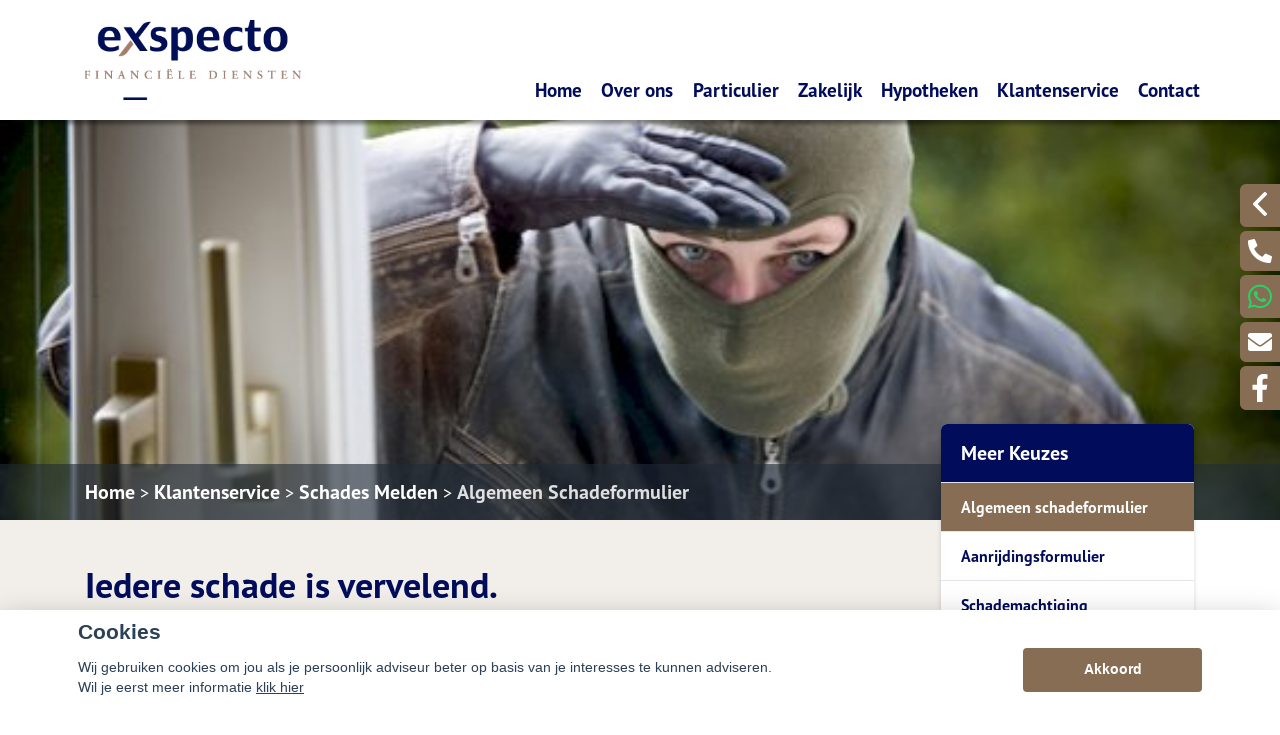

--- FILE ---
content_type: text/html; charset=UTF-8
request_url: https://exspecto.nl/algemeen-schadeformulier
body_size: 22563
content:
<!DOCTYPE html>
<html lang="nl">
<head>
    <title> Algemeen Schadeformulier</title>
    <meta name="viewport" content="width=device-width, initial-scale=1">
    <meta http-equiv="X-UA-Compatible" content="IE=edge">
        <meta name="google-site-verification" content="t8v2YUbrJFD8Dkjs88lJvCngQ4JfyHf9PTcath8f3Qs" />
                                                                                                  <meta charset="UTF-8">
                                    <script>__nono = 6;</script>
                                <meta property="og:image" content="https://exspecto.nl/media/cache/logo_normaal/media/licentie/339/Exspecto_PNG.png" />
                            <script type="text/javascript" src="https://cdn.jsdelivr.net/gh/orestbida/cookieconsent@v2.4.7/dist/cookieconsent.js"></script>
        <link type="text/css" rel="stylesheet" media="screen" href="https://cdn.jsdelivr.net/gh/orestbida/cookieconsent@v2.4.7/dist/cookieconsent.css">
            <link href='//fonts.googleapis.com/css?family=Titillium+Web:400,300,600,700,400italic&subset=latin,latin-ext'
          rel='stylesheet' type='text/css'>
        <!-- Load CSS variables -->
    <style type="text/css">
        
			:root {
			    --color-link-text: #010c5b;
			    --color-button: #876d54;
			    --color-background: #cdcfdf;
			    --color-menu-background: #ffffff;
			    --color-footer-background: #01072e;
			    --color-top-background: #ffffff;
			    --color-circle-background: #735d48;
			    --color-background--hover: #e6e6e6;
			    --color-button--hover: #6c5844;
			    --color-link-text--hover: #010837;
			}
			
    </style>

    <!-- Load CSS -->
    <link id="assupport-template-css" type="text/css" rel="stylesheet" media="all"
          href="/bundles/dossiernet/theme/molenberg/css/v2.styles.min.css">
    <link id="assupport-template-css" type="text/css" rel="stylesheet" media="all"
          href="/bundles/dossiernet/css/bootstrap-glyph.css">

    <link id="isolated-bootstrap-template-css" type="text/css" rel="stylesheet" media="all"
          href="/bundles/dossiernet/css/bootstrap-iso.css">

    <!-- Load JS: dependencies -->
    <script
            src="https://code.jquery.com/jquery-3.6.3.min.js"
            integrity="sha256-pvPw+upLPUjgMXY0G+8O0xUf+/Im1MZjXxxgOcBQBXU="
            crossorigin="anonymous"></script>
    <script type="text/javascript" src="/bundles/dossiernet/theme/molenberg/js/css-poly.min.js"></script>

    <!-- Load JS: main -->
    <script type="text/javascript" src="/bundles/dossiernet/theme/molenberg/js/main.min.js"></script>

                        <link rel="shortcut icon" href="/media/licentie/339/Exspecto_Favicon.png"/>
                        <script>
    function as_allowTracking(){
        //no tracking
        }
</script>
                <link href="/css/7c00711.css" type="text/css" rel="stylesheet" media="screen"/>
        <style>
    .c-contact-panel .c-contact-panel__button-icon svg {
        height: auto;
        width: auto;    display: block;
    }
        html .body {
        background-color: #ffffff;
    }

    
        .b-recent-blogs__card-title {
        color: #010c5b !important; /* Chrome10+,Safari5.1+ */

    }
    .green-blockquote, .purple-blockquote, .blue-blockquote {
        clear: both;
        border-left: 8px solid #010c5b !important;
        padding: 15px 25px 15px 45px !important;
        margin: 10px 30px !important;
        font-style: italic;
        background-color: #ececec;
        font-size: 17.5px;
        line-height: 1.42857143 !important;
    }

    .green-blockquote::before, .purple-blockquote::before, .blue-blockquote::before {
    #010c5b !important;
        font-size: 3.5em;
        margin-left: -34px;
        margin-top: -25px;
        content: "\201C";
        position: absolute;
    }

    .body #bannerRating .bannerRating {
        color: #010c5b !important; /* Chrome10+,Safari5.1+ */

    }

    .body .gradient, .body .gradient-faded,

    html .c-contact-panel__title{
        background-color: #876d54 !important; /* Chrome10+,Safari5.1+ */
    }
    html .c-contact-panel__title{     min-height: 44px; }
    html .body .bootstrap-iso h1
    {
        font-weight:bold;
    }
    .nieuws-overzicht li a .nieuws-title,
    .body .nieuws-header h2,
    .container-white a, a, a:hover,
    html .body .bootstrap-iso h1,
    html .body .bootstrap-iso h2,
    html .body .bootstrap-iso h3,
    html .body .nieuws-home a.nieuws-item h3,
    html .body .bootstrap-iso h4,
    html .body .bootstrap-iso h5,
    html .body .bootstrap-iso h6 {

        color: #010c5b; /* Chrome10+,Safari5.1+ */
    }

    .panel.side-dark .panel-heading {
        border: 1px solid rgba(200, 200, 200, 0.5)
    }

    .body .carousel-menu h2 {
        background-color: #ffffff !important;
        color: #FFF !important;
        display: block;
        padding-bottom: 10px;
        margin-bottom: 2px;
    }

    .body .bootstrap-iso .form-slides-container .page-step-title,
    .body .bootstrap-iso .form-slides-container .page-heading {
        color: #010c5b; /* Chrome10+,Safari5.1+ */
    }

    
    
    .body .gradient-dark,
    .body .gradient-dark-faded,
    html .body .main-menu li:hover,
    .main-menu ul.level li.level:hover, li.level.active-by-href {
        background-color: #ffffff !important; /* Chrome10+,Safari5.1+ */
    }

    .body .main-menu ul.level li.level.active-by-href a,
    .body .main-menu ul.level li.level:hover a {
        color: #FFF !important;
    }
    .body .c-menu__sub-menu-col
    {
        background-color: #ffffff;

    }
    .main-menu ul.level li.level ul.level1 {
        background-color: #ffffff;
    }

    
        html .c-menu__sub-sub-menu-inner-col {
        margin-right:0;
    }
    html .c-menu__sub-menu-col,
    html .c-menu__sub-sub-menu {
        border-bottom: 4px solid #876d54;
    }
    html .c-menu__sub-item , html .c-menu__sub-sub-item {
        color: #876d54 !important;
        background-color: #ffffff;

    }
    html .c-menu__sub-item:hover, html .c-menu__sub-sub-item:hover,
    html .c-menu__sub-item.c-menu__sub-item--active, html .c-menu__sub-sub-item.c-menu__sub-item--active
    {
        background-color:#876d54 !important;
        color: #FFF !important;
    }
    html .c-menu__sub-item:before {
        background: transparent;
    }
html .c-menu__sub-menu-container .c-menu__sub-sub-menu {
    padding:0 !important;
}
    html .c-menu__sub-menu-container .c-menu__sub-sub-item {
        padding: .5rem 1rem;
        margin-bottom:0;
    }

    .body .btn-primary,
    .body .btn-primary:hover,
    .body .btn-primary:active,
    .side_menu > ul > li:hover a,
    .side_menu > ul > li a.active,
    .body .btn-orange-gradient,
    .body .btn-orange-gradient:hover,
    .body .btn-orange-gradient:active {
        background-color: #876d54;
        border: none;
    }
    .b-header__image-text .c-button--ghost {
        border: 0.125rem solid #FFF;
        background: transparent;
        color: #FFF;
    }
    .carousel-menu a:hover {

        background-color: #876d54 !important;
        color: #FFF !important;
    }

    .body #diensten-home .dienst .dienst-leesmeer {
        color: #876d54 !important;
        border-color: #876d54 !important;
    }

    .body .reclameFoto .reclameFotoTekst {
        background-color: #876d54 !important;
        color: #FFF !important;
    }

    .body .bootstrap-iso .form-slide-navigation .next,
    .body .bootstrap-iso .form-slide-navigation .prev,
    .body .bootstrap-iso .form-slide-navigation input,
    .body .bootstrap-iso input[type="submit"] {
        background-color: #876d54 !important;
    }

    .body .main-menu ul.level li.level ul.level1 li.level1 a:hover,
    .body .carousel-indicators li.active,
    .body .carousel-indicators li.activecolor,
    #contact-popover .close {
        background-color: #876d54;
    }

    .body #contact-popover .slide,
    .body #contact-popover .slide.slide-social a {

        background-color: #876d54 !important; /* Chrome10+,Safari5.1+ */
    }

    html .body .btn-transparent {
        color: #876d54;
        border-color: #876d54;

    }

            .body #page-footer h3,
    .body .container-white h1, .body .container-white h2, .body .container-white h3, .body .container-white h4, .body .container-white h5,
    .body #diensten-home .dienst.icoontjes .dienst-label h3,
    .body .nieuws-home .panel-.body a.nieuws-item h3,
    .body #contact-home .strongtext,
    .body .nieuws-home a.nieuws-item .lees-meer,
    .body #contact-popover h4,
    .body .bootstrap-iso .form-vertical .form-group label,
    .body .content-block h3,
    .body .content-block h4,
    .body #contact-home .strongtext,
    .body .nieuws-home .panel-.body a.nieuws-item h3,
    .body .kopbold,
    .body .kopkleur {
        color: #010c5b !important;
    }

    .body #form-totalen.hypotheeklasten-totalen span.title,
    .body #form-totalen.maandlasten-totalen span.title {
        background-color: #010c5b !important;
    }

            body .c-side-menu__item:hover, body .c-side-menu__item.active {
        background-color: #876d54;
    }
    .body .carousel-indicators li {
        background-color: #010c5b; /* Chrome10+,Safari5.1+ */

    }

    .side_menu > ul > li a.inactive::before {
        color: #010c5b !important;
    }

    .nieuws-overzicht li a:hover {
        background-color: rgba(200, 200, 200, 0.2);
    }

    .body .dienst .dienst-image {
        background-color: #010c5b !important;
    }

    .reclameFoto .reclameFotoTekst {
        background-color: #010c5b !important;
        color: #FFF;
    }

    .body .main-menu {
        border: none !important;
        background-color: #010c5b !important; /* Chrome10+,Safari5.1+ */

    }

            html .body #page-top {
        background: #ffffff;

    }

                html .body #page-footer,
    html .body #cookie-melding {
        background-color: #01072e !important; /* Chrome10+,Safari5.1+ */
    }

    html .body #cookie-close {
        color: #000;
        background-color: #FFF;
    }

    html .body #cookie-melding {
        color: #ffffff;

    }


            html .body #page-footer,
    html .body .s-footer {
        padding: 1px;
        background-color: #01072e !important; /* Chrome10+,Safari5.1+ */
    }

    html .body #page-footer div.footer .container, html .body #page-footer div.footer a {
        color: ;
    }

            .s-footer__logo:last-child {
        margin-right: 0;
        max-height: 80px;
        height: auto;
        vertical-align: middle;
    }
    html body .s-footer__disclaimer {
        margin-top:5px;
        margin-bottom:5px;
    }
    .s-footer__menu-item.s-footer__menu-item--small
    {
        display:flex;
        align-items:center;
    }

        .body .side_menu .current-page,
    html .body .s-sub-footer {
        background-color: #01041a; /* Chrome10+,Safari5.1+ */

    }


            html .c-menu__link,
    html .c-menu__link:hover,
    html .body .s-footer,
    html .body .s-footer .s-footer__menu-item,
    html .body .s-footer a,
    html .body .s-sub-footer .s-footer__menu-item,
    html .body .s-sub-footer a {
        color: #ffffff;
    }
    html .c-menu__link {
            color: #010c5b !important;
                }

    #page-footer .footer a {
        color: #FFF;
    }

        
    html .body .gradient-dark-faded {
        background-color: #ffffff; /* Chrome10+,Safari5.1+ */

    }
        html .content-block h1.pagina-koptekst {
        background-color: #010c5b; /* Chrome10+,Safari5.1+ */
        color:#FFF;
    }
    .c-contact-panel .c-contact-panel__info {

        border-bottom: 4px solid #010c5b;
    }
    .c-contact-panel .c-contact-panel__title {
       background-color: 4px solid #010c5b;
    }
    html .c-side-menu, html .c-sidepanel-image {
        border-bottom: 4px solid #010c5b;
        border-bottom-left-radius: 0;
        border-bottom-right-radius: 0;
        margin-bottom:0;
    }
    html .c-side-menu__title{
        background-color: #010c5b; /* Chrome10+,Safari5.1+ */
        color: #FFF;
    }

    .body .bootstrap-iso .form-slides .form-slide .title,
    .body .bootstrap-iso .form-one-page .form-slide .title
    .body .bootstrap-iso .form-large .title,
    .body .bootstrap-iso .form-large .title-withinput {
        background-color: #010c5b; /* Chrome10+,Safari5.1+ */
        color: #FFF;
    }

    .body #diensten-home.fotos .dienst-label {
        background-color: rgba(1,12,91,0.8); /* Chrome10+,Safari5.1+ */
        color: #FFF;
    }

    .body .hypotheeklasten-totalen,
    .body .maandlasten-totalen {
        background-color: #ffffff !important;
        color: black !important;
    }

    .body .bootstrap-iso #form-totalen, #form-totalen,
    .body .bootstrap-iso .form-one-page .form-slide .title,
    .body .bootstrap-iso .form-large .title {
        background-color: #010c5b;
        color: #FFF;
    }

    .body .bootstrap-iso #form-totalen .form-group .form-control {
        background-color: rgba(255,255,255,0.6); /* Chrome10+,Safari5.1+ */
        border: rgba(255,255,255,0.6); /* Chrome10+,Safari5.1+ */
    }


        /*  LETTER OPMAAK  */
    
    
                        body .b-header__card-image {
     background-color:#010c5b;
    }
    .button-arrow-dotted svg g{
        fill:#010c5b;
    }
        .b-recent-blogs__card-link .button-arrow-dotted svg g{
        fill:#876d54;
    }
        html .body #page-top {
        background: #ffffff;

    }
    html .b-header__contact-panel-container {
        position: fixed;
    }
    
                body .b-recent-blogs__background,
    body .b-header:after {
        background: #ede6df
    }
        
    html .b-header__card-wave-shape svg {
        opacity:0.5;
    }
    html .b-header__card-wave-shape svg path
    {
        fill: #ede6df
    }
    html .b-header__wave-shape svg path,
    html .b-recent-blogs__wave-shape svg path{
        fill: #ede6df
    }

                @media only screen and (max-width: 1700px) { 
body > div.s-wrapper > header > div.container > div > div > div > div.s-header__menus > div.s-header__main > nav > div:nth-child(6) > div > div > div > div > .submenuContainer .c-menu__sub-sub-menu{ left: -200px!important; } }
.carousel-control
{
width:5%!important;
}
.t-detail__header-image-background{ background-position: center!important; }
@media (min-width: 991.99px) {
body > div > header > div.container > div > div > div > div.s-header__logo{
padding-left:15px;
}
body > div > main > div.b-block-wrapper.b-recent-blogs{
margin-top:-300px;
margin-bottom:300px;
}
body > div > main > div.b-block-wrapper.b-text-image{
margin-top:-300px;
margin-bottom:300px;
}

body > div > main > div.b-block-wrapper.b-header.b-header--no-title-circle > div.container.slider-container > div > div:nth-child(2) > div > a:nth-child(1){
opacity: 0.8;
margin-top:-275px;
margin-bottom:275px;
}
body > div > main > div.b-block-wrapper.b-header.b-header--no-title-circle > div.container.slider-container > div > div:nth-child(2) > div > a:nth-child(2){
opacity: 0.8;
margin-top:-275px;
margin-bottom:275px;
}
body > div > main > div.b-block-wrapper.b-header.b-header--no-title-circle > div.container.slider-container > div > div:nth-child(2) > div > a:nth-child(3){
opacity: 0.8;
margin-top:-275px;
margin-bottom:275px;
}
body > div > main > div.b-block-wrapper.b-header.b-header--no-title-circle > div.container.slider-container > div > div:nth-child(2) > div > a:nth-child(4){
opacity: 0.8;
margin-top:-275px;
margin-bottom:275px;
}
}
            .grecaptcha-badge {
        display: none;
    }

    </style>
<style>

    #actuele-rentes table {
        margin-top: 20px;
        margin-bottom: 20px;
        border-collapse: separate;
        border-spacing: 15px 2px;
    }

    #actuele-rentes th,
    #actuele-rentes td {
        min-width: 160px;
        padding: 8px;
        text-align: center;
    }

    .bootstrap-iso label {
        font-size: 14px;
    }

    .bootstrap-iso .no-left-offset {
        padding-left: 0px !important;
    }

    .bootstrap-iso .no-right-offset {
        padding-right: 0px !important;
    }

    .bootstrap-iso .no-offset {
        padding-right: 0px !important;
        padding-left: 0px !important;
    }

    body .c-side-menu__item {

        line-height: 1.5rem;
        padding: .75rem 0;
    }

    .btnAlert p {
        font-size: 1.125rem;
        line-height: 1.5;
    }

    .btnAlert h2 {
        font-weight: bold;
    }

    #rente-verwachting-wrapper #rente-verwachting table {
        margin: 30px auto;
    }

    #rente-verwachting-wrapper #rente-verwachting img {
        height: 150px;
    }

    body .s-header__logo img {
        height: auto;
        max-height: 6rem;
        width: auto;
    }

    body .s-header__logo {
        min-width: 225px;
        width: auto;
        margin: auto;
        padding-right: 2rem;
    }

    body .s-footer__socials {
        margin-bottom: 2rem;
    }

    body .s-footer__disclaimer {
        margin-top: 2.5rem;
        margin-bottom: 2.5rem;
    }

    b-header__card-image {
        background-color: transparent;
    }

    html .bootstrap-iso h2 {
        font-weight: 600;
    }

    .iframe-container iframe {
        width: 100%;
        height: 100%;
        min-height: 640px;
    }
</style>
<style>
    body .b-header__card {
        min-height: 16.5rem;
        height: auto;
        overflow:hidden;

    }
    body .b-header__card:before {
        display:none;
    }
    body .s-header.is-scrolled{
        box-shadow:0 0.125rem 0.25rem rgba(0,0,0,0.2)

    }
    body .b-header__card:hover {

        transform: scale(1.1);
        transition: all ease 500ms;
        z-index: 666;
    }

    body .c-menu__link {
        white-space: nowrap;
    }
    body .t-detail__content img { max-width:100% }


    body .b-text-image__image-container {
        min-height: 30.125rem;
    }
    body .c-sidepanel-image__image-container{
        height: 8.875rem;
    }
    body .t-detail__header-container .t-detail__breadcrumbs {
        position: absolute;
        bottom: 0;    margin-bottom: 0;
        z-index: 1;
        background-color: rgba(0,0,0,0.5);
        width: 100%;
        color:#FFF;
    }
    body  .t-detail__header-container .t-detail__breadcrumbs a {
        color:#FFF;
    }


      body .c-side-menu {
            position: relative;
            z-index: 2;
        }

    body .c-side-menu__item {
        padding: .75rem 20px;
    }
.image-wrapper{
    overflow: hidden;
    width: 100%;
    position: relative;
    height: 100%;
}
    html .t-detail__header-container {
        overflow: visible;
    }

    @media (min-width: 1200px) {
        html .c-sidepanel-image {
            transform: translate(0rem, -5.5rem);
        }
        html .c-side-menu {
            transform: translate(0rem,-5.5rem);
        }
    }
html .t-detail__wave-shape,
html .b-header__wave-shape {
    display:block;
}
    html .b-header__wave-shape {
        width: 100vw;
        height: 40rem;
        position: absolute;
        left: 0vw;
        margin-top: -276px;
    }
    html body .b-header:after {
        background: transparent;

    }
    body .b-header__card {
        transform: scale(1.0);
        transition: all ease 500ms;
        padding-bottom: 5px;
    }
        body .b-header--skewed:before {
        background-color: #ede6df
    }
    html body .b-header.b-header--skewed:after {
        background-color: #ede6df;
        bottom: 304px;
        top: auto;
        height: 100px;
    }
    </style>
<style>
                html .b-header__text-circle-shape:before {
        width: 42rem;
        height: 42rem;
        left: -11rem;
        top: -6rem;
    }
    .b-block-wrapper {
        margin-bottom: 1rem;
    }
    html .b-block-wrapper.b-text-image{
        margin-top:0;
    }
    .b-recent-blogs__card, .header__card {
        border-radius: .375rem;

    }
    html .js-header {
        box-shadow: 0 0.25rem 0.25rem 0 rgba(0, 0, 0, 0.4);
    }
    html .c-menu {
        justify-content: flex-end;
    }
    .c-menu  .c-menu__link {
        margin-right: 0.6rem;
        font-size: 1.2rem;
        margin-left: 0.6rem;
        color: #010c5b
    }
    html .isAntraciet.s-header{
        background:rgba(255,255,255,1);

    }
    @media (min-width: 992px) {
        html .isAntraciet  .header-background-container {
            display:flex;
        }
                                html .isAntraciet.s-header{
            background:transparent;
        }
        html .isAntraciet .c-menu__link {
            text-shadow: 1px 2px rgba(0,0,0,0.5);
        }
    }
    .b-header--no-title-circle .b-header__image-text{
        padding-left:15px;
    }
    .b-header--no-title-circle .b-header__text-circle-shape:before{
        display:none;
    }
    .b-header--no-title-circle .b-header__image-text *{
        text-shadow: 2px 2px rgba(0,0,0,0.5);
    }
    .header-background-container {
        position: absolute;
        width: 100%;
        top: 0;
        bottom: 0;
        left: 0;
        right: 0;
        display: none ;
    }
    .s-header.fullColor {
        background-color: rgba(255,255,255,1);
    }
    .body.headerFullColor .b-header__image-container {
        margin-top: 120px;
        height: 35rem;
    }

    .body.headerFullColor .b-header__header-image {
        padding-top:0 !important;
    }
    .body.headerFullColor .t-detail__image-container {
        top: 120px;
    }
    .body.headerFullColor .t-detail {
        padding-top: 32rem;
    }
    @media (max-width: 991.98px) {
        .body.headerFullColor .t-detail__image-container {
            top: 87px;
        }
        .body.headerFullColor .t-detail {
            padding-top: 22rem;
        }
        .body.headerFullColor .b-header--skewed .b-header__image-container {
            margin-top: 86px;
            height: 25.875rem;
        }
        .body.headerFullColor .b-header--skewed:before {
            top: calc(35.575rem - 4rem);
            height: calc(9.5rem / 2 + 2rem);
            transform: skew(3deg, -7deg) rotate(3deg);
        }
    }

    .header-background-container .white{
        background-color:rgba(255,255,255,1);
        width: 36%;
    }
    .header-background-container .center{
        background: linear-gradient(75deg, rgba(255,255,255,1) 0%, rgba(255,255,255,1) 20%, rgba(0,0,0,0.6) 80%, rgba(0,0,0,0.6) 100%);/* width: 3%; */min-width: 73px;
        min-width: 175px;
    }
    .header-background-container .dark{
        background-color: rgba(0,0,0,0.6);flex-grow: 1;
    }
    @media (max-width: 1280px) {
        .header-background-container .white {
            width: 27%;
        }
    }
    @media (max-width: 992px) {
        .header-background-container {
            display:none !important;
        }
    }
    .noPadding{
        padding: 0;
    }
    @media (min-width: 991.98px) {
        .b-recent-blogs__card, .header__card, .b-header__card {
            box-shadow: 0 0.25rem 0.25rem 0 rgba(0, 0, 0, 0.4);
        }
    }
    @media (max-width: 991.98px) {
        html .b-header__card {
            margin-right: 0;
            height: 9.5rem !important;
            min-height: 9.5rem !important;
        }

    }
    body .c-menu__item--has-children:after
    {
        top:7.5rem;
    }
    .s-header__main {
        margin-top: 2.5rem !important;
        height: 3rem !important;
    }
    body .s-header__logo img {
        max-height: 5rem;
    }
    body .t-detail__image-container {
        /*max-width: 1300px;*/
    }
    body .t-detail__content table img {
        max-width: none;
    }
    body .b-recent-blogs {

         margin-bottom: 0 !important;
     }
    body .b-text-image__text {
        background-color: rgba(115,93,72,0.8);
        box-shadow: 0 0.25rem 0.25rem 0 rgba(0, 0, 0, 0.4);
    }

    .t-detail__header-image-background {
        position: absolute;
        top: 0;
        left: 0;
        display: block;
        min-width: 100%;
        min-height: 100%;

        background-size:cover;background-position:top center;
    }
    .c-side-menu__item.active {
        color: #fff;
        background: var(--color-button--hover);
        text-decoration: none;
    }
        body .btn.btn-orange-gradient {
        font-size: 17px;
        font-weight: normal;
    }
    
        .b-recent-blogs__card {
        box-shadow: 0 0.25rem 0.25rem 0 rgba(0, 0, 0, 0.4);
        text-decoration:none !important;
        display:block;
        transition: all ease 500ms;
    }
    .b-recent-blogs__card:hover {
        transform: scale(1.1);

        z-index: 666;
    }
    body .t-detail__wave-shape svg path {
        fill: rgba(237,230,223,0.8)
    }
    .t-detail__breadcrumbs-outer-container .col-12
    {
        padding:0;
    }
    
    @media (max-width: 991.98px)
    {
        .body.headerFullColor .b-header__image-container {
            margin-top: 86px;
        }
        body .s-header__logo img {
            max-height: 5rem;
            max-width: 180px;
        }
        body .s-header__logo {
            min-width: 225px;
            width: auto;
            margin: auto;
            padding-right: 2rem;
            display: flex;
            align-items: center;
            heighT: 78px;
            justify-content: flex-start;
            width: 100%;
            padding-left: 20px;
        }
        body .s-header__container {

            padding-right: 10px;
        }
    }
    body .b-header__contact-panel-container {
        width: 0px;
        transition: width 200ms ease-in-out;
    }
    body .b-header__contact-panel-container.is-open {
        width: 268px;

    }
    html body .bootstrap-iso .form-one-page select.form-control {
        height: 34px;
    }
        @media (min-width: 991.99px) {
        body .b-header__image-container {
            height: 45rem;
        }

        html body .b-header__image-text .c-button--ghost {
            color: #FFFFFF;
            border: 0.125rem solid #FFFFFF;
        }

        body .b-header {
            padding-top: 45rem;
        }

        html body .b-header__header-image {
            min-height: 42rem;
        }

        html body .b-block-wrapper.b-text-image {
            margin-top: -110px;
        }

        html body .b-header__cards {
            transform: translateY(-11.125rem);
        }

        html body .b-header__wave-shape {
            margin-top: -400px;
            z-index: -1;
        }

        html body .t-detail__content {
            padding-top: 0.05rem;
        }

        /* aangepaste instellingen cirkel */
        html body .b-header__text-circle-shape:before {
            top: 3rem;
            width: 35rem;
            height: 35rem;
            left: -6rem;
            box-shadow: 0 0.25rem 0.25rem 0 rgba(0, 0, 0, 0.4);
        }

        /* einde aangepaste instellingen cirkel */
        /* schaduw op plaatje in het midden*/
        html body .b-text-image__image-container {
            box-shadow: 0 0.25rem 0.25rem 0 rgba(0, 0, 0, 0.4);
        }

        /* einde schaduw op plaatje in het midden*/
        /* knop in cirkel mouseover */
        html body .b-header__image-text a:hover {
            color: #FFFFFF;
            border: 0.125rem solid #FFFFFF;
            background-color: #876d54;
            box-shadow: 0 0.25rem 0.25rem 0 rgba(0, 0, 0, 0.8);
        }

        body .t-detail__header-image-background {
            height: 450px;
        }
        html body .s-footer__image{
            margin-bottom:10px;

        }
    }
    /* einde knop in cirkel mouseover */        body .checkabsolute {
        left: auto;
        top: auto;
        margin-right: -13px;
    }
</style>

<style>

    .popover {
        position: absolute;
        top: 0;
        left: 0;
        z-index: 1060;
        display: none;
        max-width: 276px;
        padding: 1px;
        font-family: "Helvetica Neue", Helvetica, Arial, sans-serif;
        font-style: normal;
        font-weight: 400;
        line-height: 1.42857143;
        line-break: auto;
        text-align: left;
        text-align: start;
        text-decoration: none;
        text-shadow: none;
        text-transform: none;
        letter-spacing: normal;
        word-break: normal;
        word-spacing: normal;
        word-wrap: normal;
        white-space: normal;
        font-size: 14px;
        background-color: #ffffff;
        -webkit-background-clip: padding-box;
        background-clip: padding-box;
        border: 1px solid #cccccc;
        border: 1px solid rgba(0, 0, 0, 0.2);
        border-radius: 6px;
        -webkit-box-shadow: 0 5px 10px rgba(0, 0, 0, 0.2);
        box-shadow: 0 5px 10px rgba(0, 0, 0, 0.2);
    }
    .popover.top {
        margin-top: -10px;
    }
    .popover.right {
        margin-left: 10px;
    }
    .popover.bottom {
        margin-top: 10px;
    }
    .popover.left {
        margin-left: -10px;
    }
    .popover > .arrow {
        border-width: 11px;
    }
    .popover > .arrow,
    .popover > .arrow:after {
        position: absolute;
        display: block;
        width: 0;
        height: 0;
        border-color: transparent;
        border-style: solid;
    }
    .popover > .arrow:after {
        content: "";
        border-width: 10px;
    }
    .popover.top > .arrow {
        bottom: -11px;
        left: 50%;
        margin-left: -11px;
        border-top-color: #999999;
        border-top-color: rgba(0, 0, 0, 0.25);
        border-bottom-width: 0;
    }
    .popover.top > .arrow:after {
        bottom: 1px;
        margin-left: -10px;
        content: " ";
        border-top-color: #ffffff;
        border-bottom-width: 0;
    }
    .popover.right > .arrow {
        top: 50%;
        left: -11px;
        margin-top: -11px;
        border-right-color: #999999;
        border-right-color: rgba(0, 0, 0, 0.25);
        border-left-width: 0;
    }
    .popover.right > .arrow:after {
        bottom: -10px;
        left: 1px;
        content: " ";
        border-right-color: #ffffff;
        border-left-width: 0;
    }
    .popover.bottom > .arrow {
        top: -11px;
        left: 50%;
        margin-left: -11px;
        border-top-width: 0;
        border-bottom-color: #999999;
        border-bottom-color: rgba(0, 0, 0, 0.25);
    }
    .popover.bottom > .arrow:after {
        top: 1px;
        margin-left: -10px;
        content: " ";
        border-top-width: 0;
        border-bottom-color: #ffffff;
    }
    .popover.left > .arrow {
        top: 50%;
        right: -11px;
        margin-top: -11px;
        border-right-width: 0;
        border-left-color: #999999;
        border-left-color: rgba(0, 0, 0, 0.25);
    }
    .popover.left > .arrow:after {
        right: 1px;
        bottom: -10px;
        content: " ";
        border-right-width: 0;
        border-left-color: #ffffff;
    }
    .popover-title {
        padding: 8px 14px;
        margin: 0;
        font-size: 14px;
        background-color: #f7f7f7;
        border-bottom: 1px solid #ebebeb;
        border-radius: 5px 5px 0 0;
    }
    .popover-content {
        padding: 9px 14px;
    }
</style>
                <script>
        function as_allowPixel(){
            //no pixel active
        }
        </script>
    </head>
<body class="body headerFullColor" data-licentie-id="339" >
            <style>
    html #c-bns button:first-child, html #s-bns button:first-child {
        background: #876d54;
    }
</style>

<script>
    // Functie om te controleren of gtag bestaat
    function gtagExists() {
        return typeof gtag === 'function';
    }

    // Instellen van standaard consent status (geen toestemming)
    if (gtagExists()) {
        gtag('consent', 'default', {
            'ad_storage': 'denied',
            'analytics_storage': 'denied',
            'ad_user_data': 'denied',
            'ad_personalization': 'denied'
        });
    }

    // 1
    var cookieconsent = initCookieConsent();
    function setCookieInputDate(cname, cvalue, exdays) {
        const d = new Date();
        d.setTime(d.getTime() + (exdays*24*60*60*1000));
        let expires = "expires="+ d.toUTCString();
        document.cookie = cname + "=" + cvalue + ";" + expires + ";path=/";
    }
    __CookieReload = function(){};
    cookieconsent.run({
        current_lang : 'nl',
        // theme_css : '<path-to-cookieconsent.css>',

        onChange : function(){
            //console.log('settings changed');
            const d = new Date();
            d.setTime(d.getTime() + (exdays*24*60*60*1000));
            setCookieInputDate('cc_cookie_date',d.toUTCString(),182);
            __CookieReload();
        },
        onAccept : function(cookie){
            // Dynamische update van toestemming bij accepteren
            if (gtagExists()) {
                console.log('gtag found and updated');
                gtag('consent', 'update', {
                    'ad_storage': cookieconsent.allowedCategory('analytics') ? 'granted' : 'denied',
                    'analytics_storage': cookieconsent.allowedCategory('analytics') ? 'granted' : 'denied',
                    'ad_user_data': cookieconsent.allowedCategory('analytics') ? 'granted' : 'denied',
                    'ad_personalization': cookieconsent.allowedCategory('analytics') ? 'granted' : 'denied'
                });
            }
            else
            {
                console.log('gtag not found');
            }

            if(cookieconsent.allowedCategory('analytics')){
                as_allowTracking();
                as_allowPixel();
                __CookieReload();
            }
        },
        onFirstAction: function(user_preferences, cookie){
            // Dynamische update van toestemming bij eerste actie
            if (gtagExists()) {
                gtag('consent', 'update', {
                    'ad_storage': cookieconsent.allowedCategory('analytics') ? 'granted' : 'denied',
                    'analytics_storage': cookieconsent.allowedCategory('analytics') ? 'granted' : 'denied',
                    'ad_user_data': cookieconsent.allowedCategory('analytics') ? 'granted' : 'denied',
                    'ad_personalization': cookieconsent.allowedCategory('analytics') ? 'granted' : 'denied'
                });
            }
        },
        delay: 1000,
        gui_options:
            {   consent_modal : {
                    layout : 'bar',               // box/cloud/bar
                    position : 'bottom center',     // bottom/top + left/right/center
                    transition: 'slide',
                }},
        languages : {
            nl : {
                consent_modal : {
                    title :  "Cookies",
                    description :  'Wij gebruiken cookies om jou als je persoonlijk adviseur beter op basis van je interesses te kunnen adviseren. <br>Wil je eerst meer informatie <a href="javascript:void(0);" onclick="cookieconsent.showSettings();">klik hier</a>',
                    primary_btn: {
                        text: 'Akkoord',
                        role: 'accept_all'  //'accept_selected' or 'accept_all'
                    },
                    secondary_btn: {
                        text : 'Instellen',
                        role : 'settings'
                    }
                },
                settings_modal : {
                    title : 'Cookie aanpassen',
                    save_settings_btn : "Opslaan",
                    accept_all_btn : "Akkoord",
                    close_btn_label: "Sluiten",
                    blocks : [
                        {
                            title : "Cookie gebruik",
                            description: 'Als financieel adviseurs hebben wij niet alleen een morele, maar zelfs ook een wettelijke verplichting zo goed mogelijk voor onze relaties te zorgen. Want financiële producten moeten nu eenmaal altijd \'passen\' en blijven passen. Daarom is het ook zo belangrijk, dat je ons zo goed mogelijk op de hoogte houdt van eventuele wijzigingen aan jouw kant.<br>'+
                                'Ook de cookies op onze website helpen ons daar een beetje bij. Het zijn kleine bestandjes die jouw keuzes vastleggen en ons zo een klein beetje kunnen laten zien wat jouw wensen en voorkeuren zijn. En wij kunnen daar dan met onze adviezen zo goed mogelijk rekening mee houden.<br>'+
                                'Maar op onze website willen wij voor je vooral ook de communicatie met ons kantoor zo makkelijk mogelijk maken. Zo zijn er heel wat formulieren die we al vooraf van je gegevens kunnen voorzien, zodat je alleen nog maar de ontbrekende feiten hoeft toe te voegen. Dat gemak krijg je dankzij de \'functionele\' cookies.<br>'+
                                'En tot slot zijn er ook nog de cookies die ons helpen na te gaan of onze website goed functioneert. Die \'functionele cookies\' staan trouwens altijd \'aan\'.'+
                                '<br><br>' +
                                'Maar, ook al zijn die cookiegegevens voor ons van belang, jij bepaalt of we die gegevens mogen opslaan en gebruiken. Daarom heb je natuurlijk ook het recht ons te vragen die informatie weer uit ons systeem te verwijderen. En zodra je ons die vraag stelt zullen wij daar onmiddellijk aan voldoen.'+
                                '<br><br>' +
                                'Mogen we daarom onderstaande cookies gebruiken?'
                        },{
                            title : "Functionele cookies",
                            description: 'Deze cookies zijn nodig om onze website goed te laten werken',
                            toggle : {
                                value : 'necessary',
                                enabled : true,
                                readonly: true
                            }
                        },{
                            title : "Analytische cookies",
                            description: 'Om ons te helpen onze adviezen aan te laten sluiten bij jouw voorkeuren',
                            toggle : {
                                value : 'analytics',
                                enabled : false,
                                readonly: false
                            }
                        },
                        {
                            title : "Scripts / Social media",
                            description: 'Voor de werking van (externe) widgets en  social media plugins',
                            toggle : {
                                value : 'social',
                                enabled : false,
                                readonly: false
                            }
                        },
                    ]
                }
            }
        }
    });
    __CookieReload = function(){ window.location.reload() };

    function dynamicallyLoadScript(url,id,node) {
        var script = document.createElement("script");  // create a script DOM node
        script.src = url;  // set its src to the provided URL

        if(id)
            script.id = id;  // set its src to the provided URL

        document.getElementById(node).parentNode.appendChild(script);  // add it to the end of the head section of the page (could change 'head' to 'body' to add it to the end of the body section instead)
    }

    setTimeout(function(){
        __cookieAcceptLoop = 0;
        $('.cookie-accept-message').each(function(){

            if(__cookieAcceptLoop)
                $(this).remove();
            else{
                $(this).css('display','block');
            }
            __cookieAcceptLoop++;
        })
    },500);
</script>
<style>
    #c-s-bn{
        display:none;
    }
    body #cm.bar {
        padding:10px 0 0;
    }
    body #cm.bar #c-inr {
        display: flex;
        width: 100%;
        justify-content: space-between;
        align-items: center;

        max-width: 1124px;
        margin: 0 auto;
    }
    button#c-p-bn {
        min-width: 179px;
    }
</style>                <div class="s-wrapper">
        <header class="s-header js-header header-fixed-height-item fullColor">
            <div class="header-background-container">
            <div class="white"></div>
            <div class="center"></div>
            <div class="dark"></div>
        </div>
            <div class="container ">
        <div class="row">
            <div class="col-12 noPadding">
                <div class="s-header__container">
                    <div class="s-header__logo">
                        <a href="/">
                            <img src="/media/licentie/339/Exspecto_PNG.png" alt="Logo"/>
                        </a>
                    </div>
                    <div class="s-header__menus">
                        <div class="s-header__main-mobile">
                                                            <a class="s-header__main-mobile-phone"
                                   title="010-2102121"
                                   href="tel:010-2102121">
                                    <svg aria-hidden="true" focusable="false" data-prefix="fas" data-icon="phone-alt" class="svg-inline--fa fa-phone-alt fa-w-16" role="img" xmlns="http://www.w3.org/2000/svg" viewBox="0 0 512 512"><path fill="currentColor" d="M497.39 361.8l-112-48a24 24 0 0 0-28 6.9l-49.6 60.6A370.66 370.66 0 0 1 130.6 204.11l60.6-49.6a23.94 23.94 0 0 0 6.9-28l-48-112A24.16 24.16 0 0 0 122.6.61l-104 24A24 24 0 0 0 0 48c0 256.5 207.9 464 464 464a24 24 0 0 0 23.4-18.6l24-104a24.29 24.29 0 0 0-14.01-27.6z"></path></svg>                                </a>
                                                        <a href="#" class="c-hamburger js-toggle-menu">
    <span></span>
    <span></span>
</a>

<nav class="c-menu-mobile js-mobile-menu">
    <div class="container">

                                        
                                                <div class="c-menu-mobile__item js-mobile-menu-item">
                <div class="c-menu-mobile__item-inner ">
                                                    

                                            
        <a href="/home"  data-activepage=""
           class="c-menu-mobile__link active "  none
                 >
                        Home</a>
    
                                    </div>

                            </div>
                                            
                                                                                                                                                                                                                        <div class="c-menu-mobile__item js-mobile-menu-item">
                <div class="c-menu-mobile__item-inner ">
                                                    

                                            
        <a href="/over-ons"  data-activepage=""
           class="c-menu-mobile__link inactive "  none
                 >
                        Over ons</a>
    
                                            <div class="c-menu-mobile__sub-menu-btn js-mobile-sub-menu-toggle">
                            <div class="c-menu-mobile__chevron-down"></div>
                        </div>
                                    </div>

                                    <div class="c-menu-mobile__sub-menu-container js-mobile-sub-menu">
                                                                                

                            <div class="c-menu-mobile__item c-menu-mobile__item--sub-item js-mobile-sub-menu-item">
                                <div class="c-menu-mobile__item-inner">
                                                                    

                                            
        <a href="/diensten-via-uw-smartphone"  data-activepage=""
           class="c-menu-mobile__link inactive "  none
                 >
                        Diensten via uw smartphone</a>
    


                                                                    </div>

                                                            </div>
                                                                                

                            <div class="c-menu-mobile__item c-menu-mobile__item--sub-item js-mobile-sub-menu-item">
                                <div class="c-menu-mobile__item-inner">
                                                                    

                                            
        <a href="/wat-doen-wij"  data-activepage=""
           class="c-menu-mobile__link inactive "  none
                 >
                        Wat doen wij?</a>
    


                                                                    </div>

                                                            </div>
                                                                                

                            <div class="c-menu-mobile__item c-menu-mobile__item--sub-item js-mobile-sub-menu-item">
                                <div class="c-menu-mobile__item-inner">
                                                                    

                                            
        <a href="/verzekeren"  data-activepage=""
           class="c-menu-mobile__link inactive "  none
                 >
                        Hoe denken wij over verzekeren</a>
    


                                                                    </div>

                                                            </div>
                                                                                

                            <div class="c-menu-mobile__item c-menu-mobile__item--sub-item js-mobile-sub-menu-item">
                                <div class="c-menu-mobile__item-inner">
                                                                    

                                            
        <a href="/spaardiensten"  data-activepage=""
           class="c-menu-mobile__link inactive "  none
                 >
                        Hoe denken wij over spaardiensten</a>
    


                                                                    </div>

                                                            </div>
                                                                                

                            <div class="c-menu-mobile__item c-menu-mobile__item--sub-item js-mobile-sub-menu-item">
                                <div class="c-menu-mobile__item-inner">
                                                                    

                                            
        <a href="/pensioen"  data-activepage=""
           class="c-menu-mobile__link inactive "  none
                 >
                        Hoe denken wij over uw pensioen</a>
    


                                                                    </div>

                                                            </div>
                                                                                

                            <div class="c-menu-mobile__item c-menu-mobile__item--sub-item js-mobile-sub-menu-item">
                                <div class="c-menu-mobile__item-inner">
                                                                    

                                            
        <a href="/hypotheekadvisering"  data-activepage=""
           class="c-menu-mobile__link inactive "  none
                 >
                        Hypotheekadvisering</a>
    


                                                                    </div>

                                                            </div>
                                            </div>
                            </div>
                                            
                                                                                                                                                                <div class="c-menu-mobile__item js-mobile-menu-item">
                <div class="c-menu-mobile__item-inner ">
                                                    

                                            
        <a href="/particulieren"  data-activepage=""
           class="c-menu-mobile__link inactive "  none
                 >
                        Particulier</a>
    
                                            <div class="c-menu-mobile__sub-menu-btn js-mobile-sub-menu-toggle">
                            <div class="c-menu-mobile__chevron-down"></div>
                        </div>
                                    </div>

                                    <div class="c-menu-mobile__sub-menu-container js-mobile-sub-menu">
                                                                                                                                                                                                        

                            <div class="c-menu-mobile__item c-menu-mobile__item--sub-item js-mobile-sub-menu-item">
                                <div class="c-menu-mobile__item-inner">
                                                                    

                                            
        <a href="/verzekeren-2"  data-activepage=""
           class="c-menu-mobile__link inactive "  none
                 >
                        Verzekeren</a>
    


                                                                            <div class="c-menu-mobile__sub-menu-btn js-mobile-sub-sub-menu-toggle">
                                            <div class="c-menu-mobile__chevron-down"></div>
                                        </div>
                                                                    </div>

                                                                    <div class="c-menu-mobile__sub-sub-menu-container js-mobile-sub-sub-menu">
                                                                                                                                                                                                                                                                                                                                                                                                <div class="c-menu-mobile__item c-menu-mobile__item--sub-sub-item js-mobile-sub-sub-menu-item">
                                                    <div class="c-menu-mobile__item-inner">
                                                                                        

                                            
        <a href="/schades-melden"  data-activepage=""
           class="c-menu-mobile__link inactive "  none
                 >
                        Schades melden</a>
    

                                                    </div>
                                                </div>
                                                                                            <div class="c-menu-mobile__item c-menu-mobile__item--sub-sub-item js-mobile-sub-sub-menu-item">
                                                    <div class="c-menu-mobile__item-inner">
                                                                                        

                                            
        <a href="/handige-waardemeters"  data-activepage=""
           class="c-menu-mobile__link inactive "  none
                 >
                        Handige waardemeters</a>
    

                                                    </div>
                                                </div>
                                                                                                                        </div>
                                                            </div>
                                                                                                                                            

                            <div class="c-menu-mobile__item c-menu-mobile__item--sub-item js-mobile-sub-menu-item">
                                <div class="c-menu-mobile__item-inner">
                                                                    

                                            
        <a href="/pensioen-1"  data-activepage=""
           class="c-menu-mobile__link inactive "  none
                 >
                        Pensioen</a>
    


                                                                            <div class="c-menu-mobile__sub-menu-btn js-mobile-sub-sub-menu-toggle">
                                            <div class="c-menu-mobile__chevron-down"></div>
                                        </div>
                                                                    </div>

                                                                    <div class="c-menu-mobile__sub-sub-menu-container js-mobile-sub-sub-menu">
                                                                                                                                    <div class="c-menu-mobile__item c-menu-mobile__item--sub-sub-item js-mobile-sub-sub-menu-item">
                                                    <div class="c-menu-mobile__item-inner">
                                                                                        

                                            
        <a href="/bereken-uw-lijfrenteruimte"  data-activepage=""
           class="c-menu-mobile__link inactive "  none
                 >
                        Bereken uw lijfrenteruimte</a>
    

                                                    </div>
                                                </div>
                                                                                                                        </div>
                                                            </div>
                                                                                

                            <div class="c-menu-mobile__item c-menu-mobile__item--sub-item js-mobile-sub-menu-item">
                                <div class="c-menu-mobile__item-inner">
                                                                    

                                            
        <a href="/sparen"  data-activepage=""
           class="c-menu-mobile__link inactive "  none
                 >
                        Sparen</a>
    


                                                                    </div>

                                                            </div>
                                                                                

                            <div class="c-menu-mobile__item c-menu-mobile__item--sub-item js-mobile-sub-menu-item">
                                <div class="c-menu-mobile__item-inner">
                                                                    

                                            
        <a href="/lenen"  data-activepage=""
           class="c-menu-mobile__link inactive "  none
                 >
                        Lenen</a>
    


                                                                    </div>

                                                            </div>
                                            </div>
                            </div>
                                            
                                                                                                                                    <div class="c-menu-mobile__item js-mobile-menu-item">
                <div class="c-menu-mobile__item-inner ">
                                                    

                                            
        <a href="/informatie"  data-activepage=""
           class="c-menu-mobile__link inactive "  none
                 >
                        Zakelijk</a>
    
                                            <div class="c-menu-mobile__sub-menu-btn js-mobile-sub-menu-toggle">
                            <div class="c-menu-mobile__chevron-down"></div>
                        </div>
                                    </div>

                                    <div class="c-menu-mobile__sub-menu-container js-mobile-sub-menu">
                                                                                

                            <div class="c-menu-mobile__item c-menu-mobile__item--sub-item js-mobile-sub-menu-item">
                                <div class="c-menu-mobile__item-inner">
                                                                    

                                            
        <a href="/schades-melden-1"  data-activepage=""
           class="c-menu-mobile__link inactive "  none
                 >
                        Schades melden</a>
    


                                                                    </div>

                                                            </div>
                                                                                                                                                                                                                                                                                                                                                                                                                                                        

                            <div class="c-menu-mobile__item c-menu-mobile__item--sub-item js-mobile-sub-menu-item">
                                <div class="c-menu-mobile__item-inner">
                                                                    

                                            
        <a href="/ondernemers"  data-activepage=""
           class="c-menu-mobile__link inactive "  none
                 >
                        Ondernemers</a>
    


                                                                            <div class="c-menu-mobile__sub-menu-btn js-mobile-sub-sub-menu-toggle">
                                            <div class="c-menu-mobile__chevron-down"></div>
                                        </div>
                                                                    </div>

                                                                    <div class="c-menu-mobile__sub-sub-menu-container js-mobile-sub-sub-menu">
                                                                                                                                    <div class="c-menu-mobile__item c-menu-mobile__item--sub-sub-item js-mobile-sub-sub-menu-item">
                                                    <div class="c-menu-mobile__item-inner">
                                                                                        

                                            
        <a href="/algemeen"  data-activepage=""
           class="c-menu-mobile__link inactive "  none
                 >
                        Algemeen</a>
    

                                                    </div>
                                                </div>
                                                                                            <div class="c-menu-mobile__item c-menu-mobile__item--sub-sub-item js-mobile-sub-sub-menu-item">
                                                    <div class="c-menu-mobile__item-inner">
                                                                                        

                                            
        <a href="/aansprakelijkheid"  data-activepage=""
           class="c-menu-mobile__link inactive "  none
                 >
                        Aansprakelijkheid</a>
    

                                                    </div>
                                                </div>
                                                                                            <div class="c-menu-mobile__item c-menu-mobile__item--sub-sub-item js-mobile-sub-sub-menu-item">
                                                    <div class="c-menu-mobile__item-inner">
                                                                                        

                                            
        <a href="/uw-zakelijke-bezittingen"  data-activepage=""
           class="c-menu-mobile__link inactive "  none
                 >
                        Uw zakelijke bezittingen</a>
    

                                                    </div>
                                                </div>
                                                                                                                                                                                <div class="c-menu-mobile__item c-menu-mobile__item--sub-sub-item js-mobile-sub-sub-menu-item">
                                                    <div class="c-menu-mobile__item-inner">
                                                                                        

                                            
        <a href="/een-zieke-ondernemer"  data-activepage=""
           class="c-menu-mobile__link inactive "  none
                 >
                        Een zieke ondernemer</a>
    

                                                    </div>
                                                </div>
                                                                                            <div class="c-menu-mobile__item c-menu-mobile__item--sub-sub-item js-mobile-sub-sub-menu-item">
                                                    <div class="c-menu-mobile__item-inner">
                                                                                        

                                            
        <a href="/omzetverlies"  data-activepage=""
           class="c-menu-mobile__link inactive "  none
                 >
                        Omzetverlies</a>
    

                                                    </div>
                                                </div>
                                                                                            <div class="c-menu-mobile__item c-menu-mobile__item--sub-sub-item js-mobile-sub-sub-menu-item">
                                                    <div class="c-menu-mobile__item-inner">
                                                                                        

                                            
        <a href="/pensioen-2"  data-activepage=""
           class="c-menu-mobile__link inactive "  none
                 >
                        Pensioen</a>
    

                                                    </div>
                                                </div>
                                                                                                                        </div>
                                                            </div>
                                                                                                                                                                                                        

                            <div class="c-menu-mobile__item c-menu-mobile__item--sub-item js-mobile-sub-menu-item">
                                <div class="c-menu-mobile__item-inner">
                                                                    

                                            
        <a href="/werkgevers"  data-activepage=""
           class="c-menu-mobile__link inactive "  none
                 >
                        Werkgevers</a>
    


                                                                            <div class="c-menu-mobile__sub-menu-btn js-mobile-sub-sub-menu-toggle">
                                            <div class="c-menu-mobile__chevron-down"></div>
                                        </div>
                                                                    </div>

                                                                    <div class="c-menu-mobile__sub-sub-menu-container js-mobile-sub-sub-menu">
                                                                                                                                    <div class="c-menu-mobile__item c-menu-mobile__item--sub-sub-item js-mobile-sub-sub-menu-item">
                                                    <div class="c-menu-mobile__item-inner">
                                                                                        

                                            
        <a href="/ziekteverzuim"  data-activepage=""
           class="c-menu-mobile__link inactive "  none
                 >
                        Ziekteverzuim</a>
    

                                                    </div>
                                                </div>
                                                                                            <div class="c-menu-mobile__item c-menu-mobile__item--sub-sub-item js-mobile-sub-sub-menu-item">
                                                    <div class="c-menu-mobile__item-inner">
                                                                                        

                                            
        <a href="/langdurig-ziek-personeel"  data-activepage=""
           class="c-menu-mobile__link inactive "  none
                 >
                        Langdurig ziek personeel</a>
    

                                                    </div>
                                                </div>
                                                                                                                        </div>
                                                            </div>
                                            </div>
                            </div>
                                            
                                                                                                                                                                                                                        <div class="c-menu-mobile__item js-mobile-menu-item">
                <div class="c-menu-mobile__item-inner ">
                                                    

                                            
        <a href="/hypotheken"  data-activepage=""
           class="c-menu-mobile__link inactive "  none
                 >
                        Hypotheken</a>
    
                                            <div class="c-menu-mobile__sub-menu-btn js-mobile-sub-menu-toggle">
                            <div class="c-menu-mobile__chevron-down"></div>
                        </div>
                                    </div>

                                    <div class="c-menu-mobile__sub-menu-container js-mobile-sub-menu">
                                                                                

                            <div class="c-menu-mobile__item c-menu-mobile__item--sub-item js-mobile-sub-menu-item">
                                <div class="c-menu-mobile__item-inner">
                                                                    

                                            
        <a href="/oeps,-een-hypotheek.-(filmpje)"  data-activepage=""
           class="c-menu-mobile__link inactive "  none
                 >
                        Oeps, een hypotheek. (filmpje)</a>
    


                                                                    </div>

                                                            </div>
                                                                                                                                                                                                                                                                    

                            <div class="c-menu-mobile__item c-menu-mobile__item--sub-item js-mobile-sub-menu-item">
                                <div class="c-menu-mobile__item-inner">
                                                                    

                                            
        <a href="/belangrijk-om-te-weten"  data-activepage=""
           class="c-menu-mobile__link inactive "  none
                 >
                        Belangrijk om te weten</a>
    


                                                                            <div class="c-menu-mobile__sub-menu-btn js-mobile-sub-sub-menu-toggle">
                                            <div class="c-menu-mobile__chevron-down"></div>
                                        </div>
                                                                    </div>

                                                                    <div class="c-menu-mobile__sub-sub-menu-container js-mobile-sub-sub-menu">
                                                                                                                                    <div class="c-menu-mobile__item c-menu-mobile__item--sub-sub-item js-mobile-sub-sub-menu-item">
                                                    <div class="c-menu-mobile__item-inner">
                                                                                        

                                            
        <a href="/verschillende-hypotheekvormen"  data-activepage=""
           class="c-menu-mobile__link inactive "  none
                 >
                        Verschillende hypotheekvormen</a>
    

                                                    </div>
                                                </div>
                                                                                            <div class="c-menu-mobile__item c-menu-mobile__item--sub-sub-item js-mobile-sub-sub-menu-item">
                                                    <div class="c-menu-mobile__item-inner">
                                                                                        

                                            
        <a href="/stappenplan"  data-activepage=""
           class="c-menu-mobile__link inactive "  none
                 >
                        Stappenplan</a>
    

                                                    </div>
                                                </div>
                                                                                            <div class="c-menu-mobile__item c-menu-mobile__item--sub-sub-item js-mobile-sub-sub-menu-item">
                                                    <div class="c-menu-mobile__item-inner">
                                                                                        

                                            
        <a href="/tips"  data-activepage=""
           class="c-menu-mobile__link inactive "  none
                 >
                        8 Tips</a>
    

                                                    </div>
                                                </div>
                                                                                                                        </div>
                                                            </div>
                                                                                

                            <div class="c-menu-mobile__item c-menu-mobile__item--sub-item js-mobile-sub-menu-item">
                                <div class="c-menu-mobile__item-inner">
                                                                    

                                            
        <a href="/de-huidige-rentes"  data-activepage=""
           class="c-menu-mobile__link inactive "  none
                 >
                        De huidige rentes</a>
    


                                                                    </div>

                                                            </div>
                                                                                

                            <div class="c-menu-mobile__item c-menu-mobile__item--sub-item js-mobile-sub-menu-item">
                                <div class="c-menu-mobile__item-inner">
                                                                    

                                            
        <a href="/de-renteverwachting"  data-activepage=""
           class="c-menu-mobile__link inactive "  none
                 >
                        De renteverwachting</a>
    


                                                                    </div>

                                                            </div>
                                                                                                                                                                                                                                                                                                                                

                            <div class="c-menu-mobile__item c-menu-mobile__item--sub-item js-mobile-sub-menu-item">
                                <div class="c-menu-mobile__item-inner">
                                                                    

                                            
        <a href="/hier-kunt-u-uitgebreid-uw-hypotheek-berekenen"  data-activepage=""
           class="c-menu-mobile__link inactive "  none
                 >
                        Hier kunt u uitgebreid uw hypotheek berekenen</a>
    


                                                                            <div class="c-menu-mobile__sub-menu-btn js-mobile-sub-sub-menu-toggle">
                                            <div class="c-menu-mobile__chevron-down"></div>
                                        </div>
                                                                    </div>

                                                                    <div class="c-menu-mobile__sub-sub-menu-container js-mobile-sub-sub-menu">
                                                                                                                                    <div class="c-menu-mobile__item c-menu-mobile__item--sub-sub-item js-mobile-sub-sub-menu-item">
                                                    <div class="c-menu-mobile__item-inner">
                                                                                        

                                            
        <a href="/hoe-berekent-u-uw-maximum"  data-activepage=""
           class="c-menu-mobile__link inactive "  none
                 >
                        Hoe berekent u uw maximum?</a>
    

                                                    </div>
                                                </div>
                                                                                            <div class="c-menu-mobile__item c-menu-mobile__item--sub-sub-item js-mobile-sub-sub-menu-item">
                                                    <div class="c-menu-mobile__item-inner">
                                                                                        

                                            
        <a href="/of-bereken-gelijk-uw-maandlasten"  data-activepage=""
           class="c-menu-mobile__link inactive "  none
                 >
                        Of bereken gelijk uw maandlasten</a>
    

                                                    </div>
                                                </div>
                                                                                            <div class="c-menu-mobile__item c-menu-mobile__item--sub-sub-item js-mobile-sub-sub-menu-item">
                                                    <div class="c-menu-mobile__item-inner">
                                                                                        

                                            
        <a href="/is-oversluiten-voordelig"  data-activepage=""
           class="c-menu-mobile__link inactive "  none
                 >
                        Is oversluiten voordelig?</a>
    

                                                    </div>
                                                </div>
                                                                                            <div class="c-menu-mobile__item c-menu-mobile__item--sub-sub-item js-mobile-sub-sub-menu-item">
                                                    <div class="c-menu-mobile__item-inner">
                                                                                        

                                            
        <a href="/aanvullend-krediet"  data-activepage=""
           class="c-menu-mobile__link inactive "  none
                 >
                        Aanvullend krediet?</a>
    

                                                    </div>
                                                </div>
                                                                                                                        </div>
                                                            </div>
                                                                                

                            <div class="c-menu-mobile__item c-menu-mobile__item--sub-item js-mobile-sub-menu-item">
                                <div class="c-menu-mobile__item-inner">
                                                                    

                                            
        <a href="/gelijk-een-offerte-aanvragen"  data-activepage=""
           class="c-menu-mobile__link inactive "  none
                 >
                        Gelijk een offerte aanvragen?</a>
    


                                                                    </div>

                                                            </div>
                                            </div>
                            </div>
                                            
                                                                                                                                                                                                                        <div class="c-menu-mobile__item js-mobile-menu-item">
                <div class="c-menu-mobile__item-inner ">
                                                    

                                            
        <a href="/klantenservice"  data-activepage=""
           class="c-menu-mobile__link inactive "  none
                 >
                        Klantenservice</a>
    
                                            <div class="c-menu-mobile__sub-menu-btn js-mobile-sub-menu-toggle">
                            <div class="c-menu-mobile__chevron-down"></div>
                        </div>
                                    </div>

                                    <div class="c-menu-mobile__sub-menu-container js-mobile-sub-menu">
                                                                                                                                                                                                                                                                    

                            <div class="c-menu-mobile__item c-menu-mobile__item--sub-item js-mobile-sub-menu-item">
                                <div class="c-menu-mobile__item-inner">
                                                                    

                                            
        <a href="/wijzigingen-doorgeven-1"  data-activepage=""
           class="c-menu-mobile__link inactive "  none
                 >
                        Wijzigingen doorgeven</a>
    


                                                                            <div class="c-menu-mobile__sub-menu-btn js-mobile-sub-sub-menu-toggle">
                                            <div class="c-menu-mobile__chevron-down"></div>
                                        </div>
                                                                    </div>

                                                                    <div class="c-menu-mobile__sub-sub-menu-container js-mobile-sub-sub-menu">
                                                                                                                                    <div class="c-menu-mobile__item c-menu-mobile__item--sub-sub-item js-mobile-sub-sub-menu-item">
                                                    <div class="c-menu-mobile__item-inner">
                                                                                        

                                            
        <a href="/wijziging-autoverzekering"  data-activepage=""
           class="c-menu-mobile__link inactive "  none
                 >
                        Wijziging autoverzekering</a>
    

                                                    </div>
                                                </div>
                                                                                            <div class="c-menu-mobile__item c-menu-mobile__item--sub-sub-item js-mobile-sub-sub-menu-item">
                                                    <div class="c-menu-mobile__item-inner">
                                                                                        

                                            
        <a href="/wijziging-andere-verzekering"  data-activepage=""
           class="c-menu-mobile__link inactive "  none
                 >
                        Wijziging andere verzekering</a>
    

                                                    </div>
                                                </div>
                                                                                            <div class="c-menu-mobile__item c-menu-mobile__item--sub-sub-item js-mobile-sub-sub-menu-item">
                                                    <div class="c-menu-mobile__item-inner">
                                                                                        

                                            
        <a href="/een-andere-wijziging-doorgeven"  data-activepage=""
           class="c-menu-mobile__link inactive "  none
                 >
                        Een andere wijziging doorgeven?</a>
    

                                                    </div>
                                                </div>
                                                                                                                        </div>
                                                            </div>
                                                                                                                                                                                                                                                                                                                                

                            <div class="c-menu-mobile__item c-menu-mobile__item--sub-item js-mobile-sub-menu-item">
                                <div class="c-menu-mobile__item-inner">
                                                                    

                                            
        <a href="/schades-melden-2"  data-activepage=""
           class="c-menu-mobile__link inactive "  none
                 >
                        Schades melden</a>
    


                                                                            <div class="c-menu-mobile__sub-menu-btn js-mobile-sub-sub-menu-toggle">
                                            <div class="c-menu-mobile__chevron-down"></div>
                                        </div>
                                                                    </div>

                                                                    <div class="c-menu-mobile__sub-sub-menu-container js-mobile-sub-sub-menu">
                                                                                                                                    <div class="c-menu-mobile__item c-menu-mobile__item--sub-sub-item js-mobile-sub-sub-menu-item">
                                                    <div class="c-menu-mobile__item-inner">
                                                                                        

                                            
        <a href="/algemeen-schadeformulier"  data-activepage=""
           class="c-menu-mobile__link inactive "  none
                 >
                        Algemeen schadeformulier</a>
    

                                                    </div>
                                                </div>
                                                                                            <div class="c-menu-mobile__item c-menu-mobile__item--sub-sub-item js-mobile-sub-sub-menu-item">
                                                    <div class="c-menu-mobile__item-inner">
                                                                                        

                                            
        <a href="/aanrijdingsformulier" target="_blank" data-activepage=""
           class="c-menu-mobile__link inactive "  none
                 >
                        Aanrijdingsformulier</a>
    

                                                    </div>
                                                </div>
                                                                                            <div class="c-menu-mobile__item c-menu-mobile__item--sub-sub-item js-mobile-sub-sub-menu-item">
                                                    <div class="c-menu-mobile__item-inner">
                                                                                        

                                            
        <a href="/schademachtiging"  data-activepage=""
           class="c-menu-mobile__link inactive "  none
                 >
                        Schademachtiging</a>
    

                                                    </div>
                                                </div>
                                                                                            <div class="c-menu-mobile__item c-menu-mobile__item--sub-sub-item js-mobile-sub-sub-menu-item">
                                                    <div class="c-menu-mobile__item-inner">
                                                                                        

                                            
        <a href="/formulieren-waarborgfonds"  data-activepage=""
           class="c-menu-mobile__link inactive "  none
                 >
                        Formulieren Waarborgfonds</a>
    

                                                    </div>
                                                </div>
                                                                                                                        </div>
                                                            </div>
                                                                                                                                                                                                                                                                    

                            <div class="c-menu-mobile__item c-menu-mobile__item--sub-item js-mobile-sub-menu-item">
                                <div class="c-menu-mobile__item-inner">
                                                                    

                                            
        <a href="/serviceformulieren"  data-activepage=""
           class="c-menu-mobile__link inactive "  none
                 >
                        Serviceformulieren</a>
    


                                                                            <div class="c-menu-mobile__sub-menu-btn js-mobile-sub-sub-menu-toggle">
                                            <div class="c-menu-mobile__chevron-down"></div>
                                        </div>
                                                                    </div>

                                                                    <div class="c-menu-mobile__sub-sub-menu-container js-mobile-sub-sub-menu">
                                                                                                                                    <div class="c-menu-mobile__item c-menu-mobile__item--sub-sub-item js-mobile-sub-sub-menu-item">
                                                    <div class="c-menu-mobile__item-inner">
                                                                                        

                                            
        <a href="/werkgeversverklaring"  data-activepage=""
           class="c-menu-mobile__link inactive "  none
                 >
                        Werkgeversverklaring</a>
    

                                                    </div>
                                                </div>
                                                                                            <div class="c-menu-mobile__item c-menu-mobile__item--sub-sub-item js-mobile-sub-sub-menu-item">
                                                    <div class="c-menu-mobile__item-inner">
                                                                                        

                                            
        <a href="/opzegservice"  data-activepage=""
           class="c-menu-mobile__link inactive "  none
                 >
                        Opzegservice</a>
    

                                                    </div>
                                                </div>
                                                                                            <div class="c-menu-mobile__item c-menu-mobile__item--sub-sub-item js-mobile-sub-sub-menu-item">
                                                    <div class="c-menu-mobile__item-inner">
                                                                                        

                                            
        <a href="/intermediairwijziging"  data-activepage=""
           class="c-menu-mobile__link inactive "  none
                 >
                        Intermediairwijziging</a>
    

                                                    </div>
                                                </div>
                                                                                                                        </div>
                                                            </div>
                                                                                                                                                                                                                                                                                                                                                                                                                                                                                                                                                                                

                            <div class="c-menu-mobile__item c-menu-mobile__item--sub-item js-mobile-sub-menu-item">
                                <div class="c-menu-mobile__item-inner">
                                                                    

                                            
        <a href="/aanvraagformulieren-1"  data-activepage=""
           class="c-menu-mobile__link inactive "  none
                 >
                        Aanvraagformulieren</a>
    


                                                                            <div class="c-menu-mobile__sub-menu-btn js-mobile-sub-sub-menu-toggle">
                                            <div class="c-menu-mobile__chevron-down"></div>
                                        </div>
                                                                    </div>

                                                                    <div class="c-menu-mobile__sub-sub-menu-container js-mobile-sub-sub-menu">
                                                                                                                                    <div class="c-menu-mobile__item c-menu-mobile__item--sub-sub-item js-mobile-sub-sub-menu-item">
                                                    <div class="c-menu-mobile__item-inner">
                                                                                        

                                            
        <a href="/personenautoverzekering"  data-activepage=""
           class="c-menu-mobile__link inactive "  none
                 >
                        Personenautoverzekering</a>
    

                                                    </div>
                                                </div>
                                                                                            <div class="c-menu-mobile__item c-menu-mobile__item--sub-sub-item js-mobile-sub-sub-menu-item">
                                                    <div class="c-menu-mobile__item-inner">
                                                                                        

                                            
        <a href="/bestelautoverzekering"  data-activepage=""
           class="c-menu-mobile__link inactive "  none
                 >
                        Bestelautoverzekering</a>
    

                                                    </div>
                                                </div>
                                                                                            <div class="c-menu-mobile__item c-menu-mobile__item--sub-sub-item js-mobile-sub-sub-menu-item">
                                                    <div class="c-menu-mobile__item-inner">
                                                                                        

                                            
        <a href="/motorverzekering"  data-activepage=""
           class="c-menu-mobile__link inactive "  none
                 >
                        Motorverzekering</a>
    

                                                    </div>
                                                </div>
                                                                                            <div class="c-menu-mobile__item c-menu-mobile__item--sub-sub-item js-mobile-sub-sub-menu-item">
                                                    <div class="c-menu-mobile__item-inner">
                                                                                        

                                            
        <a href="/caravanverzekering"  data-activepage=""
           class="c-menu-mobile__link inactive "  none
                 >
                        Caravanverzekering</a>
    

                                                    </div>
                                                </div>
                                                                                                                                                                                <div class="c-menu-mobile__item c-menu-mobile__item--sub-sub-item js-mobile-sub-sub-menu-item">
                                                    <div class="c-menu-mobile__item-inner">
                                                                                        

                                            
        <a href="/doorlopende-reisverzekering"  data-activepage=""
           class="c-menu-mobile__link inactive "  none
                 >
                        Doorlopende reisverzekering</a>
    

                                                    </div>
                                                </div>
                                                                                            <div class="c-menu-mobile__item c-menu-mobile__item--sub-sub-item js-mobile-sub-sub-menu-item">
                                                    <div class="c-menu-mobile__item-inner">
                                                                                        

                                            
        <a href="/inboedelverzekering"  data-activepage=""
           class="c-menu-mobile__link inactive "  none
                 >
                        Inboedelverzekering</a>
    

                                                    </div>
                                                </div>
                                                                                            <div class="c-menu-mobile__item c-menu-mobile__item--sub-sub-item js-mobile-sub-sub-menu-item">
                                                    <div class="c-menu-mobile__item-inner">
                                                                                        

                                            
        <a href="/woonhuisverzekering"  data-activepage=""
           class="c-menu-mobile__link inactive "  none
                 >
                        Woonhuisverzekering</a>
    

                                                    </div>
                                                </div>
                                                                                            <div class="c-menu-mobile__item c-menu-mobile__item--sub-sub-item js-mobile-sub-sub-menu-item">
                                                    <div class="c-menu-mobile__item-inner">
                                                                                        

                                            
        <a href="/aansprakelijkheid-particulieren"  data-activepage=""
           class="c-menu-mobile__link inactive "  none
                 >
                        Aansprakelijkheid particulieren</a>
    

                                                    </div>
                                                </div>
                                                                                                                        </div>
                                                            </div>
                                                                                                                                                                                                        

                            <div class="c-menu-mobile__item c-menu-mobile__item--sub-item js-mobile-sub-menu-item">
                                <div class="c-menu-mobile__item-inner">
                                                                    

                                            
        <a href="/waardemeters"  data-activepage=""
           class="c-menu-mobile__link inactive "  none
                 >
                        Waardemeters</a>
    


                                                                            <div class="c-menu-mobile__sub-menu-btn js-mobile-sub-sub-menu-toggle">
                                            <div class="c-menu-mobile__chevron-down"></div>
                                        </div>
                                                                    </div>

                                                                    <div class="c-menu-mobile__sub-sub-menu-container js-mobile-sub-sub-menu">
                                                                                                                                    <div class="c-menu-mobile__item c-menu-mobile__item--sub-sub-item js-mobile-sub-sub-menu-item">
                                                    <div class="c-menu-mobile__item-inner">
                                                                                        

                                            
        <a href="/herbouwwaardemeter"  data-activepage=""
           class="c-menu-mobile__link inactive "  none
                 >
                        Herbouwwaardemeter</a>
    

                                                    </div>
                                                </div>
                                                                                            <div class="c-menu-mobile__item c-menu-mobile__item--sub-sub-item js-mobile-sub-sub-menu-item">
                                                    <div class="c-menu-mobile__item-inner">
                                                                                        

                                            
        <a href="/inboedelwaardemeter"  data-activepage=""
           class="c-menu-mobile__link inactive "  none
                 >
                        Inboedelwaardemeter</a>
    

                                                    </div>
                                                </div>
                                                                                                                        </div>
                                                            </div>
                                                                                

                            <div class="c-menu-mobile__item c-menu-mobile__item--sub-item js-mobile-sub-menu-item">
                                <div class="c-menu-mobile__item-inner">
                                                                    

                                            
        <a href="/mijn-polismap"  data-activepage=""
           class="c-menu-mobile__link inactive "  onclick="window.open('http://exspecto.polismap.nl','Informatie', 'width=1000,height=800, left=600, top=100, scrollbars=yes,toolbar=no,location=no'); return false"
                 >
                        Mijn polismap</a>
    


                                                                    </div>

                                                            </div>
                                            </div>
                            </div>
                                            
                                                <div class="c-menu-mobile__item js-mobile-menu-item">
                <div class="c-menu-mobile__item-inner ">
                                                    

                                            
        <a href="/contact"  data-activepage=""
           class="c-menu-mobile__link inactive "  none
                 >
                        Contact</a>
    
                                    </div>

                            </div>
                                            


        <div class="c-menu-mobile__bottom">
                            <a class="c-menu-mobile__bottom-item"
                       title="010-2102121"
                       href="tel:0031102102121"><div class="c-menu-mobile__bottom-item-icon">
                        <svg aria-hidden="true" focusable="false" data-prefix="fas" data-icon="phone-alt" class="svg-inline--fa fa-phone-alt fa-w-16" role="img" xmlns="http://www.w3.org/2000/svg" viewBox="0 0 512 512"><path fill="currentColor" d="M497.39 361.8l-112-48a24 24 0 0 0-28 6.9l-49.6 60.6A370.66 370.66 0 0 1 130.6 204.11l60.6-49.6a23.94 23.94 0 0 0 6.9-28l-48-112A24.16 24.16 0 0 0 122.6.61l-104 24A24 24 0 0 0 0 48c0 256.5 207.9 464 464 464a24 24 0 0 0 23.4-18.6l24-104a24.29 24.29 0 0 0-14.01-27.6z"></path></svg>                    </div>
                    Bel

                    <span class="c-menu-mobile__bottom-item-link"
                       title="010-2102121"
                       href="tel:0031102102121">
                        010-2102121
                    </span>
                </a>
            
                            <a class="c-menu-mobile__bottom-item"
                       title="info@exspecto.nl"
                       href="mailto:info@exspecto.nl"><div class="c-menu-mobile__bottom-item-icon">
                        <svg aria-hidden="true" focusable="false" data-prefix="fas" data-icon="envelope" class="svg-inline--fa fa-envelope fa-w-16" role="img" xmlns="http://www.w3.org/2000/svg" viewBox="0 0 512 512"><path fill="currentColor" d="M502.3 190.8c3.9-3.1 9.7-.2 9.7 4.7V400c0 26.5-21.5 48-48 48H48c-26.5 0-48-21.5-48-48V195.6c0-5 5.7-7.8 9.7-4.7 22.4 17.4 52.1 39.5 154.1 113.6 21.1 15.4 56.7 47.8 92.2 47.6 35.7.3 72-32.8 92.3-47.6 102-74.1 131.6-96.3 154-113.7zM256 320c23.2.4 56.6-29.2 73.4-41.4 132.7-96.3 142.8-104.7 173.4-128.7 5.8-4.5 9.2-11.5 9.2-18.9v-19c0-26.5-21.5-48-48-48H48C21.5 64 0 85.5 0 112v19c0 7.4 3.4 14.3 9.2 18.9 30.6 23.9 40.7 32.4 173.4 128.7 16.8 12.2 50.2 41.8 73.4 41.4z"></path></svg>                    </div>
                    Mail

                    <span class="c-menu-mobile__bottom-item-link"
                       title="info@exspecto.nl"
                       href="mailto:info@exspecto.nl">
                        info@exspecto.nl
                    </span>
                </a>
            
                            <a class="c-menu-mobile__bottom-item"
                       title="+31621624588"
                       href="https://wa.me/0031621624588"><div class="c-menu-mobile__bottom-item-icon">
                        <svg aria-hidden="true" focusable="false" data-prefix="fab" data-icon="whatsapp" class="svg-inline--fa fa-whatsapp fa-w-14" role="img" xmlns="http://www.w3.org/2000/svg" viewBox="0 0 448 512"><path fill="currentColor" d="M380.9 97.1C339 55.1 283.2 32 223.9 32c-122.4 0-222 99.6-222 222 0 39.1 10.2 77.3 29.6 111L0 480l117.7-30.9c32.4 17.7 68.9 27 106.1 27h.1c122.3 0 224.1-99.6 224.1-222 0-59.3-25.2-115-67.1-157zm-157 341.6c-33.2 0-65.7-8.9-94-25.7l-6.7-4-69.8 18.3L72 359.2l-4.4-7c-18.5-29.4-28.2-63.3-28.2-98.2 0-101.7 82.8-184.5 184.6-184.5 49.3 0 95.6 19.2 130.4 54.1 34.8 34.9 56.2 81.2 56.1 130.5 0 101.8-84.9 184.6-186.6 184.6zm101.2-138.2c-5.5-2.8-32.8-16.2-37.9-18-5.1-1.9-8.8-2.8-12.5 2.8-3.7 5.6-14.3 18-17.6 21.8-3.2 3.7-6.5 4.2-12 1.4-32.6-16.3-54-29.1-75.5-66-5.7-9.8 5.7-9.1 16.3-30.3 1.8-3.7.9-6.9-.5-9.7-1.4-2.8-12.5-30.1-17.1-41.2-4.5-10.8-9.1-9.3-12.5-9.5-3.2-.2-6.9-.2-10.6-.2-3.7 0-9.7 1.4-14.8 6.9-5.1 5.6-19.4 19-19.4 46.3 0 27.3 19.9 53.7 22.6 57.4 2.8 3.7 39.1 59.7 94.8 83.8 35.2 15.2 49 16.5 66.6 13.9 10.7-1.6 32.8-13.4 37.4-26.4 4.6-13 4.6-24.1 3.2-26.4-1.3-2.5-5-3.9-10.5-6.6z"></path></svg>                    </div>
                    WhatsApp

                    <span class="c-menu-mobile__bottom-item-link"
                       title="+31621624588"
                       href="https://wa.me/0031621624588">
                        +31621624588
                    </span>
                </a>
                    </div>
    </div>

</nav>
                        </div>
                        <div class="s-header__top" style="display:none">
                                                            <div class="s-header__top-item">
                                    <div class="s-header__top-item-icon">s-header__top
                                        <svg aria-hidden="true" focusable="false" data-prefix="fas" data-icon="phone-alt" class="svg-inline--fa fa-phone-alt fa-w-16" role="img" xmlns="http://www.w3.org/2000/svg" viewBox="0 0 512 512"><path fill="currentColor" d="M497.39 361.8l-112-48a24 24 0 0 0-28 6.9l-49.6 60.6A370.66 370.66 0 0 1 130.6 204.11l60.6-49.6a23.94 23.94 0 0 0 6.9-28l-48-112A24.16 24.16 0 0 0 122.6.61l-104 24A24 24 0 0 0 0 48c0 256.5 207.9 464 464 464a24 24 0 0 0 23.4-18.6l24-104a24.29 24.29 0 0 0-14.01-27.6z"></path></svg>                                    </div>
                                    <span class="s-header__top-item-text">Bel</span>
                                    <a class="s-header__top-item-link"
                                       title="010-2102121"
                                       href="tel:0031102102121">
                                        010-2102121
                                    </a>
                                </div>
                                                                                        <div class="s-header__top-item">
                                    <div class="s-header__top-item-icon">
                                        <svg aria-hidden="true" focusable="false" data-prefix="fas" data-icon="envelope" class="svg-inline--fa fa-envelope fa-w-16" role="img" xmlns="http://www.w3.org/2000/svg" viewBox="0 0 512 512"><path fill="currentColor" d="M502.3 190.8c3.9-3.1 9.7-.2 9.7 4.7V400c0 26.5-21.5 48-48 48H48c-26.5 0-48-21.5-48-48V195.6c0-5 5.7-7.8 9.7-4.7 22.4 17.4 52.1 39.5 154.1 113.6 21.1 15.4 56.7 47.8 92.2 47.6 35.7.3 72-32.8 92.3-47.6 102-74.1 131.6-96.3 154-113.7zM256 320c23.2.4 56.6-29.2 73.4-41.4 132.7-96.3 142.8-104.7 173.4-128.7 5.8-4.5 9.2-11.5 9.2-18.9v-19c0-26.5-21.5-48-48-48H48C21.5 64 0 85.5 0 112v19c0 7.4 3.4 14.3 9.2 18.9 30.6 23.9 40.7 32.4 173.4 128.7 16.8 12.2 50.2 41.8 73.4 41.4z"></path></svg>                                    </div>
                                    <span class="s-header__top-item-text">Mail</span>
                                    <a class="s-header__top-item-link"
                                       title="info@exspecto.nl"
                                       href="mailto:info@exspecto.nl">
                                        info@exspecto.nl
                                    </a>
                                </div>
                                                                                        <div class="s-header__top-item">
                                    <div class="s-header__top-item-icon">
                                        <svg aria-hidden="true" focusable="false" data-prefix="fab" data-icon="whatsapp" class="svg-inline--fa fa-whatsapp fa-w-14" role="img" xmlns="http://www.w3.org/2000/svg" viewBox="0 0 448 512"><path fill="currentColor" d="M380.9 97.1C339 55.1 283.2 32 223.9 32c-122.4 0-222 99.6-222 222 0 39.1 10.2 77.3 29.6 111L0 480l117.7-30.9c32.4 17.7 68.9 27 106.1 27h.1c122.3 0 224.1-99.6 224.1-222 0-59.3-25.2-115-67.1-157zm-157 341.6c-33.2 0-65.7-8.9-94-25.7l-6.7-4-69.8 18.3L72 359.2l-4.4-7c-18.5-29.4-28.2-63.3-28.2-98.2 0-101.7 82.8-184.5 184.6-184.5 49.3 0 95.6 19.2 130.4 54.1 34.8 34.9 56.2 81.2 56.1 130.5 0 101.8-84.9 184.6-186.6 184.6zm101.2-138.2c-5.5-2.8-32.8-16.2-37.9-18-5.1-1.9-8.8-2.8-12.5 2.8-3.7 5.6-14.3 18-17.6 21.8-3.2 3.7-6.5 4.2-12 1.4-32.6-16.3-54-29.1-75.5-66-5.7-9.8 5.7-9.1 16.3-30.3 1.8-3.7.9-6.9-.5-9.7-1.4-2.8-12.5-30.1-17.1-41.2-4.5-10.8-9.1-9.3-12.5-9.5-3.2-.2-6.9-.2-10.6-.2-3.7 0-9.7 1.4-14.8 6.9-5.1 5.6-19.4 19-19.4 46.3 0 27.3 19.9 53.7 22.6 57.4 2.8 3.7 39.1 59.7 94.8 83.8 35.2 15.2 49 16.5 66.6 13.9 10.7-1.6 32.8-13.4 37.4-26.4 4.6-13 4.6-24.1 3.2-26.4-1.3-2.5-5-3.9-10.5-6.6z"></path></svg>                                    </div>
                                    <span class="s-header__top-item-text">WhatsApp</span>
                                    <a class="s-header__top-item-link"
                                       title="+31621624588"
                                       href="https://wa.me/0031621624588">
                                        +31621624588
                                    </a>
                                </div>
                                                    </div>
                        <div class="s-header__main">
                                                                 <style>
         .submenuContainer
         {
             position:relative;

         }
         .submenuContainer .c-menu__sub-sub-menu
         {
             position:absolute;
             right:-200px;
             width:200px;
             top:0;
         }
         .c-menu__sub-menu-container
         {
             width:300px;
         }
     </style>
     <nav class="c-menu">
                      
                                                    <div class="c-menu__item ">

                                                 

                                            
        <a href="/home"  data-activepage=""
           class="c-menu__link  active "  none
                 >
                        Home</a>
    
                              </div>
                      
                                                                                                                                                                                                                                        <div class="c-menu__item  c-menu__item--has-children">

                                                 

                                            
        <a href="/over-ons"  data-activepage=""
           class="c-menu__link  inactive "  none
                 >
                        Over ons</a>
    
                                      <div class="c-menu__sub-menu-container">
                         <div class="container">
                             <div class="row no-gutters">
                                 <div class="col-12 col-lg-12 c-menu__sub-menu-col">
                                                                                                                                                                <div class="submenuContainer">
                                                                             

                                            
        <a href="/diensten-via-uw-smartphone"  data-activepage=""
           class="js-menu-sub-item c-menu__sub-item  inactive "  none
                data-sub-menu-item-id="2-1" >
                        Diensten via uw smartphone</a>
    
                                                                                                                                       
                                                                                      </div>
                                                                                                                                                                <div class="submenuContainer">
                                                                             

                                            
        <a href="/wat-doen-wij"  data-activepage=""
           class="js-menu-sub-item c-menu__sub-item  inactive "  none
                data-sub-menu-item-id="2-2" >
                        Wat doen wij?</a>
    
                                                                                                                                       
                                                                                      </div>
                                                                                                                                                                <div class="submenuContainer">
                                                                             

                                            
        <a href="/verzekeren"  data-activepage=""
           class="js-menu-sub-item c-menu__sub-item  inactive "  none
                data-sub-menu-item-id="2-3" >
                        Hoe denken wij over verzekeren</a>
    
                                                                                                                                       
                                                                                      </div>
                                                                                                                                                                <div class="submenuContainer">
                                                                             

                                            
        <a href="/spaardiensten"  data-activepage=""
           class="js-menu-sub-item c-menu__sub-item  inactive "  none
                data-sub-menu-item-id="2-4" >
                        Hoe denken wij over spaardiensten</a>
    
                                                                                                                                       
                                                                                      </div>
                                                                                                                                                                <div class="submenuContainer">
                                                                             

                                            
        <a href="/pensioen"  data-activepage=""
           class="js-menu-sub-item c-menu__sub-item  inactive "  none
                data-sub-menu-item-id="2-5" >
                        Hoe denken wij over uw pensioen</a>
    
                                                                                                                                       
                                                                                      </div>
                                                                                                                                                                <div class="submenuContainer">
                                                                             

                                            
        <a href="/hypotheekadvisering"  data-activepage=""
           class="js-menu-sub-item c-menu__sub-item  inactive "  none
                data-sub-menu-item-id="2-6" >
                        Hypotheekadvisering</a>
    
                                                                                                                                       
                                                                                      </div>
                                                                      </div>

                             </div>
                         </div>
                     </div>
                              </div>
                      
                                                                                                                                                                            <div class="c-menu__item  c-menu__item--has-children">

                                                 

                                            
        <a href="/particulieren"  data-activepage=""
           class="c-menu__link  inactive "  none
                 >
                        Particulier</a>
    
                                      <div class="c-menu__sub-menu-container">
                         <div class="container">
                             <div class="row no-gutters">
                                 <div class="col-12 col-lg-12 c-menu__sub-menu-col">
                                                                                                                                                                                                                                                                                                                                            <div class="submenuContainer">
                                                                             

                                            
        <a href="/verzekeren-2"  data-activepage=""
           class="js-menu-sub-item c-menu__sub-item  c-menu__sub-item--has-sub inactive "  none
                data-sub-menu-item-id="3-1" >
                        Verzekeren</a>
    
                                                                                                                                                                                                                                                                                                                                   
                                                                                              <div class="c-menu__sub-sub-menu js-sub-sub-menu"
                                                      data-sub-sub-menu-id="3-1">
                                                                                                              <div class="c-menu__sub-sub-menu-inner-col">
                                                                                                                      </div>
                                                                                                              <div class="c-menu__sub-sub-menu-inner-col">
                                                                                                                      </div>
                                                                                                              <div class="c-menu__sub-sub-menu-inner-col">
                                                                                                                      </div>
                                                                                                              <div class="c-menu__sub-sub-menu-inner-col">
                                                                                                                                                              

                                            
        <a href="/schades-melden"  data-activepage=""
           class="c-menu__sub-sub-item inactive "  none
                data-sub-menu-item-id="3-1" >
                        Schades melden</a>
    
                                                                                                                                                              

                                            
        <a href="/handige-waardemeters"  data-activepage=""
           class="c-menu__sub-sub-item inactive "  none
                data-sub-menu-item-id="3-2" >
                        Handige waardemeters</a>
    
                                                                                                                      </div>
                                                                                                      </div>
                                                                                      </div>
                                                                                                                                                                                                                                                      <div class="submenuContainer">
                                                                             

                                            
        <a href="/pensioen-1"  data-activepage=""
           class="js-menu-sub-item c-menu__sub-item  c-menu__sub-item--has-sub inactive "  none
                data-sub-menu-item-id="3-2" >
                        Pensioen</a>
    
                                                                                                                                                                                                                                     
                                                                                              <div class="c-menu__sub-sub-menu js-sub-sub-menu"
                                                      data-sub-sub-menu-id="3-2">
                                                                                                              <div class="c-menu__sub-sub-menu-inner-col">
                                                                                                                                                              

                                            
        <a href="/bereken-uw-lijfrenteruimte"  data-activepage=""
           class="c-menu__sub-sub-item inactive "  none
                data-sub-menu-item-id="3-1" >
                        Bereken uw lijfrenteruimte</a>
    
                                                                                                                      </div>
                                                                                                      </div>
                                                                                      </div>
                                                                                                                                                                <div class="submenuContainer">
                                                                             

                                            
        <a href="/sparen"  data-activepage=""
           class="js-menu-sub-item c-menu__sub-item  inactive "  none
                data-sub-menu-item-id="3-3" >
                        Sparen</a>
    
                                                                                                                                       
                                                                                      </div>
                                                                                                                                                                <div class="submenuContainer">
                                                                             

                                            
        <a href="/lenen"  data-activepage=""
           class="js-menu-sub-item c-menu__sub-item  inactive "  none
                data-sub-menu-item-id="3-4" >
                        Lenen</a>
    
                                                                                                                                       
                                                                                      </div>
                                                                      </div>

                             </div>
                         </div>
                     </div>
                              </div>
                      
                                                                                                                                              <div class="c-menu__item  c-menu__item--has-children">

                                                 

                                            
        <a href="/informatie"  data-activepage=""
           class="c-menu__link  inactive "  none
                 >
                        Zakelijk</a>
    
                                      <div class="c-menu__sub-menu-container">
                         <div class="container">
                             <div class="row no-gutters">
                                 <div class="col-12 col-lg-12 c-menu__sub-menu-col">
                                                                                                                                                                <div class="submenuContainer">
                                                                             

                                            
        <a href="/schades-melden-1"  data-activepage=""
           class="js-menu-sub-item c-menu__sub-item  inactive "  none
                data-sub-menu-item-id="4-1" >
                        Schades melden</a>
    
                                                                                                                                       
                                                                                      </div>
                                                                                                                                                                                                                                                                                                                                                                                                                                                                                                                                                                                                                                                                                                    <div class="submenuContainer">
                                                                             

                                            
        <a href="/ondernemers"  data-activepage=""
           class="js-menu-sub-item c-menu__sub-item  c-menu__sub-item--has-sub inactive "  none
                data-sub-menu-item-id="4-2" >
                        Ondernemers</a>
    
                                                                                                                                                                                                                                                                                                                                                                                                                                                                                                                                                                                                                                                                                                                           
                                                                                              <div class="c-menu__sub-sub-menu js-sub-sub-menu"
                                                      data-sub-sub-menu-id="4-2">
                                                                                                              <div class="c-menu__sub-sub-menu-inner-col">
                                                                                                                                                              

                                            
        <a href="/algemeen"  data-activepage=""
           class="c-menu__sub-sub-item inactive "  none
                data-sub-menu-item-id="4-1" >
                        Algemeen</a>
    
                                                                                                                                                              

                                            
        <a href="/aansprakelijkheid"  data-activepage=""
           class="c-menu__sub-sub-item inactive "  none
                data-sub-menu-item-id="4-2" >
                        Aansprakelijkheid</a>
    
                                                                                                                                                              

                                            
        <a href="/uw-zakelijke-bezittingen"  data-activepage=""
           class="c-menu__sub-sub-item inactive "  none
                data-sub-menu-item-id="4-3" >
                        Uw zakelijke bezittingen</a>
    
                                                                                                                      </div>
                                                                                                              <div class="c-menu__sub-sub-menu-inner-col">
                                                                                                                                                              

                                            
        <a href="/een-zieke-ondernemer"  data-activepage=""
           class="c-menu__sub-sub-item inactive "  none
                data-sub-menu-item-id="4-1" >
                        Een zieke ondernemer</a>
    
                                                                                                                                                              

                                            
        <a href="/omzetverlies"  data-activepage=""
           class="c-menu__sub-sub-item inactive "  none
                data-sub-menu-item-id="4-2" >
                        Omzetverlies</a>
    
                                                                                                                                                              

                                            
        <a href="/pensioen-2"  data-activepage=""
           class="c-menu__sub-sub-item inactive "  none
                data-sub-menu-item-id="4-3" >
                        Pensioen</a>
    
                                                                                                                      </div>
                                                                                                      </div>
                                                                                      </div>
                                                                                                                                                                                                                                                                                                                                            <div class="submenuContainer">
                                                                             

                                            
        <a href="/werkgevers"  data-activepage=""
           class="js-menu-sub-item c-menu__sub-item  c-menu__sub-item--has-sub inactive "  none
                data-sub-menu-item-id="4-3" >
                        Werkgevers</a>
    
                                                                                                                                                                                                                                                                                                                                   
                                                                                              <div class="c-menu__sub-sub-menu js-sub-sub-menu"
                                                      data-sub-sub-menu-id="4-3">
                                                                                                              <div class="c-menu__sub-sub-menu-inner-col">
                                                                                                                                                              

                                            
        <a href="/ziekteverzuim"  data-activepage=""
           class="c-menu__sub-sub-item inactive "  none
                data-sub-menu-item-id="4-1" >
                        Ziekteverzuim</a>
    
                                                                                                                                                              

                                            
        <a href="/langdurig-ziek-personeel"  data-activepage=""
           class="c-menu__sub-sub-item inactive "  none
                data-sub-menu-item-id="4-2" >
                        Langdurig ziek personeel</a>
    
                                                                                                                      </div>
                                                                                                      </div>
                                                                                      </div>
                                                                      </div>

                             </div>
                         </div>
                     </div>
                              </div>
                      
                                                                                                                                                                                                                                        <div class="c-menu__item  c-menu__item--has-children">

                                                 

                                            
        <a href="/hypotheken"  data-activepage=""
           class="c-menu__link  inactive "  none
                 >
                        Hypotheken</a>
    
                                      <div class="c-menu__sub-menu-container">
                         <div class="container">
                             <div class="row no-gutters">
                                 <div class="col-12 col-lg-12 c-menu__sub-menu-col">
                                                                                                                                                                <div class="submenuContainer">
                                                                             

                                            
        <a href="/oeps,-een-hypotheek.-(filmpje)"  data-activepage=""
           class="js-menu-sub-item c-menu__sub-item  inactive "  none
                data-sub-menu-item-id="5-1" >
                        Oeps, een hypotheek. (filmpje)</a>
    
                                                                                                                                       
                                                                                      </div>
                                                                                                                                                                                                                                                                                                                                                                                                                                  <div class="submenuContainer">
                                                                             

                                            
        <a href="/belangrijk-om-te-weten"  data-activepage=""
           class="js-menu-sub-item c-menu__sub-item  c-menu__sub-item--has-sub inactive "  none
                data-sub-menu-item-id="5-2" >
                        Belangrijk om te weten</a>
    
                                                                                                                                                                                                                                                                                                                                                                                                                                 
                                                                                              <div class="c-menu__sub-sub-menu js-sub-sub-menu"
                                                      data-sub-sub-menu-id="5-2">
                                                                                                              <div class="c-menu__sub-sub-menu-inner-col">
                                                                                                                                                              

                                            
        <a href="/verschillende-hypotheekvormen"  data-activepage=""
           class="c-menu__sub-sub-item inactive "  none
                data-sub-menu-item-id="5-1" >
                        Verschillende hypotheekvormen</a>
    
                                                                                                                                                              

                                            
        <a href="/stappenplan"  data-activepage=""
           class="c-menu__sub-sub-item inactive "  none
                data-sub-menu-item-id="5-2" >
                        Stappenplan</a>
    
                                                                                                                                                              

                                            
        <a href="/tips"  data-activepage=""
           class="c-menu__sub-sub-item inactive "  none
                data-sub-menu-item-id="5-3" >
                        8 Tips</a>
    
                                                                                                                      </div>
                                                                                                      </div>
                                                                                      </div>
                                                                                                                                                                <div class="submenuContainer">
                                                                             

                                            
        <a href="/de-huidige-rentes"  data-activepage=""
           class="js-menu-sub-item c-menu__sub-item  inactive "  none
                data-sub-menu-item-id="5-3" >
                        De huidige rentes</a>
    
                                                                                                                                       
                                                                                      </div>
                                                                                                                                                                <div class="submenuContainer">
                                                                             

                                            
        <a href="/de-renteverwachting"  data-activepage=""
           class="js-menu-sub-item c-menu__sub-item  inactive "  none
                data-sub-menu-item-id="5-4" >
                        De renteverwachting</a>
    
                                                                                                                                       
                                                                                      </div>
                                                                                                                                                                                                                                                                                                                                                                                                                                                                                                                        <div class="submenuContainer">
                                                                             

                                            
        <a href="/hier-kunt-u-uitgebreid-uw-hypotheek-berekenen"  data-activepage=""
           class="js-menu-sub-item c-menu__sub-item  c-menu__sub-item--has-sub inactive "  none
                data-sub-menu-item-id="5-5" >
                        Hier kunt u uitgebreid uw hypotheek berekenen</a>
    
                                                                                                                                                                                                                                                                                                                                                                                                                                                                                                                               
                                                                                              <div class="c-menu__sub-sub-menu js-sub-sub-menu"
                                                      data-sub-sub-menu-id="5-5">
                                                                                                              <div class="c-menu__sub-sub-menu-inner-col">
                                                                                                                                                              

                                            
        <a href="/hoe-berekent-u-uw-maximum"  data-activepage=""
           class="c-menu__sub-sub-item inactive "  none
                data-sub-menu-item-id="5-1" >
                        Hoe berekent u uw maximum?</a>
    
                                                                                                                                                              

                                            
        <a href="/of-bereken-gelijk-uw-maandlasten"  data-activepage=""
           class="c-menu__sub-sub-item inactive "  none
                data-sub-menu-item-id="5-2" >
                        Of bereken gelijk uw maandlasten</a>
    
                                                                                                                                                              

                                            
        <a href="/is-oversluiten-voordelig"  data-activepage=""
           class="c-menu__sub-sub-item inactive "  none
                data-sub-menu-item-id="5-3" >
                        Is oversluiten voordelig?</a>
    
                                                                                                                                                              

                                            
        <a href="/aanvullend-krediet"  data-activepage=""
           class="c-menu__sub-sub-item inactive "  none
                data-sub-menu-item-id="5-4" >
                        Aanvullend krediet?</a>
    
                                                                                                                      </div>
                                                                                                      </div>
                                                                                      </div>
                                                                                                                                                                <div class="submenuContainer">
                                                                             

                                            
        <a href="/gelijk-een-offerte-aanvragen"  data-activepage=""
           class="js-menu-sub-item c-menu__sub-item  inactive "  none
                data-sub-menu-item-id="5-6" >
                        Gelijk een offerte aanvragen?</a>
    
                                                                                                                                       
                                                                                      </div>
                                                                      </div>

                             </div>
                         </div>
                     </div>
                              </div>
                      
                                                                                                                                                                                                                                        <div class="c-menu__item  c-menu__item--has-children">

                                                 

                                            
        <a href="/klantenservice"  data-activepage=""
           class="c-menu__link  inactive "  none
                 >
                        Klantenservice</a>
    
                                      <div class="c-menu__sub-menu-container">
                         <div class="container">
                             <div class="row no-gutters">
                                 <div class="col-12 col-lg-12 c-menu__sub-menu-col">
                                                                                                                                                                                                                                                                                                                                                                                                                                  <div class="submenuContainer">
                                                                             

                                            
        <a href="/wijzigingen-doorgeven-1"  data-activepage=""
           class="js-menu-sub-item c-menu__sub-item  c-menu__sub-item--has-sub inactive "  none
                data-sub-menu-item-id="6-1" >
                        Wijzigingen doorgeven</a>
    
                                                                                                                                                                                                                                                                                                                                                                                                                                 
                                                                                              <div class="c-menu__sub-sub-menu js-sub-sub-menu"
                                                      data-sub-sub-menu-id="6-1">
                                                                                                              <div class="c-menu__sub-sub-menu-inner-col">
                                                                                                                                                              

                                            
        <a href="/wijziging-autoverzekering"  data-activepage=""
           class="c-menu__sub-sub-item inactive "  none
                data-sub-menu-item-id="6-1" >
                        Wijziging autoverzekering</a>
    
                                                                                                                                                              

                                            
        <a href="/wijziging-andere-verzekering"  data-activepage=""
           class="c-menu__sub-sub-item inactive "  none
                data-sub-menu-item-id="6-2" >
                        Wijziging andere verzekering</a>
    
                                                                                                                                                              

                                            
        <a href="/een-andere-wijziging-doorgeven"  data-activepage=""
           class="c-menu__sub-sub-item inactive "  none
                data-sub-menu-item-id="6-3" >
                        Een andere wijziging doorgeven?</a>
    
                                                                                                                      </div>
                                                                                                      </div>
                                                                                      </div>
                                                                                                                                                                                                                                                                                                                                                                                                                                                                                                                        <div class="submenuContainer">
                                                                             

                                            
        <a href="/schades-melden-2"  data-activepage=""
           class="js-menu-sub-item c-menu__sub-item  c-menu__sub-item--has-sub inactive "  none
                data-sub-menu-item-id="6-2" >
                        Schades melden</a>
    
                                                                                                                                                                                                                                                                                                                                                                                                                                                                                                                               
                                                                                              <div class="c-menu__sub-sub-menu js-sub-sub-menu"
                                                      data-sub-sub-menu-id="6-2">
                                                                                                              <div class="c-menu__sub-sub-menu-inner-col">
                                                                                                                                                              

                                            
        <a href="/algemeen-schadeformulier"  data-activepage=""
           class="c-menu__sub-sub-item inactive "  none
                data-sub-menu-item-id="6-1" >
                        Algemeen schadeformulier</a>
    
                                                                                                                                                              

                                            
        <a href="/aanrijdingsformulier" target="_blank" data-activepage=""
           class="c-menu__sub-sub-item inactive "  none
                data-sub-menu-item-id="6-2" >
                        Aanrijdingsformulier</a>
    
                                                                                                                                                              

                                            
        <a href="/schademachtiging"  data-activepage=""
           class="c-menu__sub-sub-item inactive "  none
                data-sub-menu-item-id="6-3" >
                        Schademachtiging</a>
    
                                                                                                                                                              

                                            
        <a href="/formulieren-waarborgfonds"  data-activepage=""
           class="c-menu__sub-sub-item inactive "  none
                data-sub-menu-item-id="6-4" >
                        Formulieren Waarborgfonds</a>
    
                                                                                                                      </div>
                                                                                                      </div>
                                                                                      </div>
                                                                                                                                                                                                                                                                                                                                                                                                                                  <div class="submenuContainer">
                                                                             

                                            
        <a href="/serviceformulieren"  data-activepage=""
           class="js-menu-sub-item c-menu__sub-item  c-menu__sub-item--has-sub inactive "  none
                data-sub-menu-item-id="6-3" >
                        Serviceformulieren</a>
    
                                                                                                                                                                                                                                                                                                                                                                                                                                 
                                                                                              <div class="c-menu__sub-sub-menu js-sub-sub-menu"
                                                      data-sub-sub-menu-id="6-3">
                                                                                                              <div class="c-menu__sub-sub-menu-inner-col">
                                                                                                                                                              

                                            
        <a href="/werkgeversverklaring"  data-activepage=""
           class="c-menu__sub-sub-item inactive "  none
                data-sub-menu-item-id="6-1" >
                        Werkgeversverklaring</a>
    
                                                                                                                                                              

                                            
        <a href="/opzegservice"  data-activepage=""
           class="c-menu__sub-sub-item inactive "  none
                data-sub-menu-item-id="6-2" >
                        Opzegservice</a>
    
                                                                                                                                                              

                                            
        <a href="/intermediairwijziging"  data-activepage=""
           class="c-menu__sub-sub-item inactive "  none
                data-sub-menu-item-id="6-3" >
                        Intermediairwijziging</a>
    
                                                                                                                      </div>
                                                                                                      </div>
                                                                                      </div>
                                                                                                                                                                                                                                                                                                                                                                                                                                                                                                                                                                                                                                                                                                                                                                                                                                                                                <div class="submenuContainer">
                                                                             

                                            
        <a href="/aanvraagformulieren-1"  data-activepage=""
           class="js-menu-sub-item c-menu__sub-item  c-menu__sub-item--has-sub inactive "  none
                data-sub-menu-item-id="6-4" >
                        Aanvraagformulieren</a>
    
                                                                                                                                                                                                                                                                                                                                                                                                                                                                                                                                                                                                                                                                                                                                                                                                                                                                                                                       
                                                                                              <div class="c-menu__sub-sub-menu js-sub-sub-menu"
                                                      data-sub-sub-menu-id="6-4">
                                                                                                              <div class="c-menu__sub-sub-menu-inner-col">
                                                                                                                                                              

                                            
        <a href="/personenautoverzekering"  data-activepage=""
           class="c-menu__sub-sub-item inactive "  none
                data-sub-menu-item-id="6-1" >
                        Personenautoverzekering</a>
    
                                                                                                                                                              

                                            
        <a href="/bestelautoverzekering"  data-activepage=""
           class="c-menu__sub-sub-item inactive "  none
                data-sub-menu-item-id="6-2" >
                        Bestelautoverzekering</a>
    
                                                                                                                                                              

                                            
        <a href="/motorverzekering"  data-activepage=""
           class="c-menu__sub-sub-item inactive "  none
                data-sub-menu-item-id="6-3" >
                        Motorverzekering</a>
    
                                                                                                                                                              

                                            
        <a href="/caravanverzekering"  data-activepage=""
           class="c-menu__sub-sub-item inactive "  none
                data-sub-menu-item-id="6-4" >
                        Caravanverzekering</a>
    
                                                                                                                      </div>
                                                                                                              <div class="c-menu__sub-sub-menu-inner-col">
                                                                                                                                                              

                                            
        <a href="/doorlopende-reisverzekering"  data-activepage=""
           class="c-menu__sub-sub-item inactive "  none
                data-sub-menu-item-id="6-1" >
                        Doorlopende reisverzekering</a>
    
                                                                                                                                                              

                                            
        <a href="/inboedelverzekering"  data-activepage=""
           class="c-menu__sub-sub-item inactive "  none
                data-sub-menu-item-id="6-2" >
                        Inboedelverzekering</a>
    
                                                                                                                                                              

                                            
        <a href="/woonhuisverzekering"  data-activepage=""
           class="c-menu__sub-sub-item inactive "  none
                data-sub-menu-item-id="6-3" >
                        Woonhuisverzekering</a>
    
                                                                                                                                                              

                                            
        <a href="/aansprakelijkheid-particulieren"  data-activepage=""
           class="c-menu__sub-sub-item inactive "  none
                data-sub-menu-item-id="6-4" >
                        Aansprakelijkheid particulieren</a>
    
                                                                                                                      </div>
                                                                                                      </div>
                                                                                      </div>
                                                                                                                                                                                                                                                                                                                                            <div class="submenuContainer">
                                                                             

                                            
        <a href="/waardemeters"  data-activepage=""
           class="js-menu-sub-item c-menu__sub-item  c-menu__sub-item--has-sub inactive "  none
                data-sub-menu-item-id="6-5" >
                        Waardemeters</a>
    
                                                                                                                                                                                                                                                                                                                                   
                                                                                              <div class="c-menu__sub-sub-menu js-sub-sub-menu"
                                                      data-sub-sub-menu-id="6-5">
                                                                                                              <div class="c-menu__sub-sub-menu-inner-col">
                                                                                                                                                              

                                            
        <a href="/herbouwwaardemeter"  data-activepage=""
           class="c-menu__sub-sub-item inactive "  none
                data-sub-menu-item-id="6-1" >
                        Herbouwwaardemeter</a>
    
                                                                                                                                                              

                                            
        <a href="/inboedelwaardemeter"  data-activepage=""
           class="c-menu__sub-sub-item inactive "  none
                data-sub-menu-item-id="6-2" >
                        Inboedelwaardemeter</a>
    
                                                                                                                      </div>
                                                                                                      </div>
                                                                                      </div>
                                                                                                                                                                <div class="submenuContainer">
                                                                             

                                            
        <a href="/mijn-polismap"  data-activepage=""
           class="js-menu-sub-item c-menu__sub-item  inactive "  onclick="window.open('http://exspecto.polismap.nl','Informatie', 'width=1000,height=800, left=600, top=100, scrollbars=yes,toolbar=no,location=no'); return false"
                data-sub-menu-item-id="6-6" >
                        Mijn polismap</a>
    
                                                                                                                                       
                                                                                      </div>
                                                                      </div>

                             </div>
                         </div>
                     </div>
                              </div>
                      
                                                    <div class="c-menu__item ">

                                                 

                                            
        <a href="/contact"  data-activepage=""
           class="c-menu__link  inactive "  none
                 >
                        Contact</a>
    
                              </div>
              </nav>
 
                                                    </div>
                    </div>
                </div>
            </div>
        </div>
    </div>
</header>
                        <main class="s-main">

            <!-- Hier een template naar keuze includen -->
                <style>
        body .t-detail__wave-shape {
            opacity: 0.8;
        }
    </style>
            <div class="b-header__contact-panel-container" style="z-index:10">
            <div class="c-contact-panel js-contact-panel" style="z-index: 10;">
    <style>

        .js-contact-panel.is-open .close-open {
            display: none;
        }

        .js-contact-panel.is-open .close-closed {
            display: block;
        }

        .js-contact-panel .close-closed {
            display: none;
        }
    </style>
    <div class="c-contact-panel__buttons">
        <div class="c-contact-panel__button js-contact-panel-btn close-me" style="height: 43px;">
            <div class="c-contact-panel__button-icon close-open">
                <?xml version="1.0" encoding="iso-8859-1"?>
<!-- Generator: Adobe Illustrator 19.0.0, SVG Export Plug-In . SVG Version: 6.00 Build 0)  -->
<svg version="1.1" id="Layer_1" xmlns="http://www.w3.org/2000/svg" xmlns:xlink="http://www.w3.org/1999/xlink" x="0px" y="0px"
	 viewBox="0 0 492 492" style="enable-background:new 0 0 492 492;" xml:space="preserve">
<g>
	<g>
		<path d="M198.608,246.104L382.664,62.04c5.068-5.056,7.856-11.816,7.856-19.024c0-7.212-2.788-13.968-7.856-19.032l-16.128-16.12
			C361.476,2.792,354.712,0,347.504,0s-13.964,2.792-19.028,7.864L109.328,227.008c-5.084,5.08-7.868,11.868-7.848,19.084
			c-0.02,7.248,2.76,14.028,7.848,19.112l218.944,218.932c5.064,5.072,11.82,7.864,19.032,7.864c7.208,0,13.964-2.792,19.032-7.864
			l16.124-16.12c10.492-10.492,10.492-27.572,0-38.06L198.608,246.104z"/>
	</g>
</g>
<g>
</g>
<g>
</g>
<g>
</g>
<g>
</g>
<g>
</g>
<g>
</g>
<g>
</g>
<g>
</g>
<g>
</g>
<g>
</g>
<g>
</g>
<g>
</g>
<g>
</g>
<g>
</g>
<g>
</g>
</svg>
            </div>
            <div class="c-contact-panel__button-icon close-closed">
                <?xml version="1.0" encoding="iso-8859-1"?>
<svg version="1.1" id="Layer_1" xmlns="http://www.w3.org/2000/svg" xmlns:xlink="http://www.w3.org/1999/xlink" x="0px" y="0px"
	 viewBox="0 0 492.004 492.004" style="enable-background:new 0 0 492.004 492.004;" xml:space="preserve">
<g>
	<g>
		<path d="M382.678,226.804L163.73,7.86C158.666,2.792,151.906,0,144.698,0s-13.968,2.792-19.032,7.86l-16.124,16.12
			c-10.492,10.504-10.492,27.576,0,38.064L293.398,245.9l-184.06,184.06c-5.064,5.068-7.86,11.824-7.86,19.028
			c0,7.212,2.796,13.968,7.86,19.04l16.124,16.116c5.068,5.068,11.824,7.86,19.032,7.86s13.968-2.792,19.032-7.86L382.678,265
			c5.076-5.084,7.864-11.872,7.848-19.088C390.542,238.668,387.754,231.884,382.678,226.804z"/>
	</g>
</g>
<g>
</g>
<g>
</g>
<g>
</g>
<g>
</g>
<g>
</g>
<g>
</g>
<g>
</g>
<g>
</g>
<g>
</g>
<g>
</g>
<g>
</g>
<g>
</g>
<g>
</g>
<g>
</g>
<g>
</g>
</svg>
            </div>
            <div class="c-contact-panel__button-icon close-open">
            </div>
        </div>
                    <a class="c-contact-panel__button js-contact-panel-btn"
               title="010-2102121"
               href="tel:0031102102121">
                <div class="c-contact-panel__button-icon">
                    <svg aria-hidden="true" focusable="false" data-prefix="fas" data-icon="phone-alt" class="svg-inline--fa fa-phone-alt fa-w-16" role="img" xmlns="http://www.w3.org/2000/svg" viewBox="0 0 512 512"><path fill="currentColor" d="M497.39 361.8l-112-48a24 24 0 0 0-28 6.9l-49.6 60.6A370.66 370.66 0 0 1 130.6 204.11l60.6-49.6a23.94 23.94 0 0 0 6.9-28l-48-112A24.16 24.16 0 0 0 122.6.61l-104 24A24 24 0 0 0 0 48c0 256.5 207.9 464 464 464a24 24 0 0 0 23.4-18.6l24-104a24.29 24.29 0 0 0-14.01-27.6z"></path></svg>                </div>
            </a>
        
                    <style>
                .c-contact-panel .fa-whatsapp path {
                    fill: #25D366;
                }

                c-contact-panel .c-contact-panel__button-icon svg.fa-whatsapp path {
                    fill: #25D366;
                }
            </style>
            <a class="c-contact-panel__button js-contact-panel-btn"
               title="+31621624588"
               href="https://wa.me/0031621624588">
                <div class="c-contact-panel__button-icon">
                    <svg aria-hidden="true" focusable="false" data-prefix="fab" data-icon="whatsapp" class="svg-inline--fa fa-whatsapp fa-w-14" role="img" xmlns="http://www.w3.org/2000/svg" viewBox="0 0 448 512"><path fill="currentColor" d="M380.9 97.1C339 55.1 283.2 32 223.9 32c-122.4 0-222 99.6-222 222 0 39.1 10.2 77.3 29.6 111L0 480l117.7-30.9c32.4 17.7 68.9 27 106.1 27h.1c122.3 0 224.1-99.6 224.1-222 0-59.3-25.2-115-67.1-157zm-157 341.6c-33.2 0-65.7-8.9-94-25.7l-6.7-4-69.8 18.3L72 359.2l-4.4-7c-18.5-29.4-28.2-63.3-28.2-98.2 0-101.7 82.8-184.5 184.6-184.5 49.3 0 95.6 19.2 130.4 54.1 34.8 34.9 56.2 81.2 56.1 130.5 0 101.8-84.9 184.6-186.6 184.6zm101.2-138.2c-5.5-2.8-32.8-16.2-37.9-18-5.1-1.9-8.8-2.8-12.5 2.8-3.7 5.6-14.3 18-17.6 21.8-3.2 3.7-6.5 4.2-12 1.4-32.6-16.3-54-29.1-75.5-66-5.7-9.8 5.7-9.1 16.3-30.3 1.8-3.7.9-6.9-.5-9.7-1.4-2.8-12.5-30.1-17.1-41.2-4.5-10.8-9.1-9.3-12.5-9.5-3.2-.2-6.9-.2-10.6-.2-3.7 0-9.7 1.4-14.8 6.9-5.1 5.6-19.4 19-19.4 46.3 0 27.3 19.9 53.7 22.6 57.4 2.8 3.7 39.1 59.7 94.8 83.8 35.2 15.2 49 16.5 66.6 13.9 10.7-1.6 32.8-13.4 37.4-26.4 4.6-13 4.6-24.1 3.2-26.4-1.3-2.5-5-3.9-10.5-6.6z"></path></svg>                </div>
            </a>
        
                    <a class="c-contact-panel__button js-contact-panel-btn"
               title="info@exspecto.nl"
               href="mailto:info@exspecto.nl">
                <div class="c-contact-panel__button-icon">
                    <svg aria-hidden="true" focusable="false" data-prefix="fas" data-icon="envelope" class="svg-inline--fa fa-envelope fa-w-16" role="img" xmlns="http://www.w3.org/2000/svg" viewBox="0 0 512 512"><path fill="currentColor" d="M502.3 190.8c3.9-3.1 9.7-.2 9.7 4.7V400c0 26.5-21.5 48-48 48H48c-26.5 0-48-21.5-48-48V195.6c0-5 5.7-7.8 9.7-4.7 22.4 17.4 52.1 39.5 154.1 113.6 21.1 15.4 56.7 47.8 92.2 47.6 35.7.3 72-32.8 92.3-47.6 102-74.1 131.6-96.3 154-113.7zM256 320c23.2.4 56.6-29.2 73.4-41.4 132.7-96.3 142.8-104.7 173.4-128.7 5.8-4.5 9.2-11.5 9.2-18.9v-19c0-26.5-21.5-48-48-48H48C21.5 64 0 85.5 0 112v19c0 7.4 3.4 14.3 9.2 18.9 30.6 23.9 40.7 32.4 173.4 128.7 16.8 12.2 50.2 41.8 73.4 41.4z"></path></svg>                </div>
            </a>
        
                                                <a class="c-contact-panel__button directOpen"
                   href="https://www.facebook.com/Exspecto-Financi%C3%ABle-Diensten-293135334163320/"
                   target="_blank"
                   title="facebook">
                    <div class="c-contact-panel__button-icon">
                        <svg aria-hidden="true" focusable="false" data-prefix="fab" data-icon="facebook-f" class="svg-inline--fa fa-facebook-f fa-w-10" role="img" xmlns="http://www.w3.org/2000/svg" viewBox="0 0 320 512"><path fill="currentColor" d="M279.14 288l14.22-92.66h-88.91v-60.13c0-25.35 12.42-50.06 52.24-50.06h40.42V6.26S260.43 0 225.36 0c-73.22 0-121.08 44.38-121.08 124.72v70.62H22.89V288h81.39v224h100.17V288z"></path></svg>                    </div>
                </a>
                    
                    </div>

    <div class="c-contact-panel__info">
        <div class="c-contact-panel__title">
            Hoe mogen we je helpen?
        </div>

        <div class="c-contact-panel__info-data">
            <div class="c-contact-panel__subtitle">
                We zijn voor je bereikbaar via:
            </div>

            <a class="c-contact-panel__link"
               title="Locatie Google Maps"
               href="https://maps.google.nl/?q=Exspecto Financiële Diensten+Albert Plesmanweg 37-A++3088 GA+Rotterdam+Nederland"
               target="_blank">
                <div class="c-contact-panel__link-icon">
                    <svg aria-hidden="true" focusable="false" data-prefix="fas" data-icon="map-marker-alt" class="svg-inline--fa fa-map-marker-alt fa-w-12" role="img" xmlns="http://www.w3.org/2000/svg" viewBox="0 0 384 512"><path fill="currentColor" d="M172.268 501.67C26.97 291.031 0 269.413 0 192 0 85.961 85.961 0 192 0s192 85.961 192 192c0 77.413-26.97 99.031-172.268 309.67-9.535 13.774-29.93 13.773-39.464 0zM192 272c44.183 0 80-35.817 80-80s-35.817-80-80-80-80 35.817-80 80 35.817 80 80 80z"></path></svg>                </div>

                Albert Plesmanweg 37-A <br>
                3088 GA Rotterdam
            </a>
                                        <a class="c-contact-panel__link"
                   title="010-2102121"
                   href="tel:0031102102121">
                    <div class="c-contact-panel__link-icon">
                        <svg aria-hidden="true" focusable="false" data-prefix="fas" data-icon="phone-alt" class="svg-inline--fa fa-phone-alt fa-w-16" role="img" xmlns="http://www.w3.org/2000/svg" viewBox="0 0 512 512"><path fill="currentColor" d="M497.39 361.8l-112-48a24 24 0 0 0-28 6.9l-49.6 60.6A370.66 370.66 0 0 1 130.6 204.11l60.6-49.6a23.94 23.94 0 0 0 6.9-28l-48-112A24.16 24.16 0 0 0 122.6.61l-104 24A24 24 0 0 0 0 48c0 256.5 207.9 464 464 464a24 24 0 0 0 23.4-18.6l24-104a24.29 24.29 0 0 0-14.01-27.6z"></path></svg>                    </div>

                    010-2102121
                </a>
            
                            <a class="c-contact-panel__link"
                   title="info@exspecto.nl"
                   href="mailto:info@exspecto.nl">
                    <div class="c-contact-panel__link-icon">
                        <svg aria-hidden="true" focusable="false" data-prefix="fas" data-icon="envelope" class="svg-inline--fa fa-envelope fa-w-16" role="img" xmlns="http://www.w3.org/2000/svg" viewBox="0 0 512 512"><path fill="currentColor" d="M502.3 190.8c3.9-3.1 9.7-.2 9.7 4.7V400c0 26.5-21.5 48-48 48H48c-26.5 0-48-21.5-48-48V195.6c0-5 5.7-7.8 9.7-4.7 22.4 17.4 52.1 39.5 154.1 113.6 21.1 15.4 56.7 47.8 92.2 47.6 35.7.3 72-32.8 92.3-47.6 102-74.1 131.6-96.3 154-113.7zM256 320c23.2.4 56.6-29.2 73.4-41.4 132.7-96.3 142.8-104.7 173.4-128.7 5.8-4.5 9.2-11.5 9.2-18.9v-19c0-26.5-21.5-48-48-48H48C21.5 64 0 85.5 0 112v19c0 7.4 3.4 14.3 9.2 18.9 30.6 23.9 40.7 32.4 173.4 128.7 16.8 12.2 50.2 41.8 73.4 41.4z"></path></svg>                    </div>

                    info@exspecto.nl
                </a>
            
                            <a class="c-contact-panel__link"
                   title="+31621624588"
                   href="https://wa.me/0031621624588">
                    <div class="c-contact-panel__link-icon">
                        <svg aria-hidden="true" focusable="false" data-prefix="fab" data-icon="whatsapp" class="svg-inline--fa fa-whatsapp fa-w-14" role="img" xmlns="http://www.w3.org/2000/svg" viewBox="0 0 448 512"><path fill="currentColor" d="M380.9 97.1C339 55.1 283.2 32 223.9 32c-122.4 0-222 99.6-222 222 0 39.1 10.2 77.3 29.6 111L0 480l117.7-30.9c32.4 17.7 68.9 27 106.1 27h.1c122.3 0 224.1-99.6 224.1-222 0-59.3-25.2-115-67.1-157zm-157 341.6c-33.2 0-65.7-8.9-94-25.7l-6.7-4-69.8 18.3L72 359.2l-4.4-7c-18.5-29.4-28.2-63.3-28.2-98.2 0-101.7 82.8-184.5 184.6-184.5 49.3 0 95.6 19.2 130.4 54.1 34.8 34.9 56.2 81.2 56.1 130.5 0 101.8-84.9 184.6-186.6 184.6zm101.2-138.2c-5.5-2.8-32.8-16.2-37.9-18-5.1-1.9-8.8-2.8-12.5 2.8-3.7 5.6-14.3 18-17.6 21.8-3.2 3.7-6.5 4.2-12 1.4-32.6-16.3-54-29.1-75.5-66-5.7-9.8 5.7-9.1 16.3-30.3 1.8-3.7.9-6.9-.5-9.7-1.4-2.8-12.5-30.1-17.1-41.2-4.5-10.8-9.1-9.3-12.5-9.5-3.2-.2-6.9-.2-10.6-.2-3.7 0-9.7 1.4-14.8 6.9-5.1 5.6-19.4 19-19.4 46.3 0 27.3 19.9 53.7 22.6 57.4 2.8 3.7 39.1 59.7 94.8 83.8 35.2 15.2 49 16.5 66.6 13.9 10.7-1.6 32.8-13.4 37.4-26.4 4.6-13 4.6-24.1 3.2-26.4-1.3-2.5-5-3.9-10.5-6.6z"></path></svg>                    </div>

                    +31621624588
                </a>
            
                    </div>
    </div>
</div>
        </div>
        <div class="t-detail">

                    <div class="t-detail__image-container">
                <div class="container">

                    <div class="t-detail__header-image-background" style="background-image:url('/cachedImages/mediastockfotosinbreker1600x0.jpg');">

                    </div>


                    <div class="t-detail__breadcrumbs-outer-container">
                        <div class="container">
                            <div class="row">
                                <div class="col-12">
                                    <div class="t-detail__breadcrumbs">
                                        <div class="container">
                                                                                                                                                <a class="t-detail__breadcrumb"
                                                       href="/home">Home</a>          <span>></span>
                                                                                                <a class="t-detail__breadcrumb "
                                                   href="/klantenservice">Klantenservice</a>
                                                                                                    <span>></span>
                                                                                                                                                                                            <a class="t-detail__breadcrumb "
                                                   href="/schades-melden-2">Schades Melden</a>
                                                                                                    <span>></span>
                                                                                                                                                                                            <a class="t-detail__breadcrumb t-detail__breadcrumb--active"
                                                   href="/algemeen-schadeformulier">Algemeen Schadeformulier</a>
                                                                                                                                    </div>
                                    </div>
                                </div>
                            </div>
                        </div>
                    </div>
                </div>
            </div>
        

        <div class="container">
            <div class="row">
                <div class="col-12 col-lg-9 order-1 main-content-block">
                    <style>
                        #page-content {
                            min-height: 360px;

                        }
                    </style>
                    <div class="t-detail__wave-shape">
                        <svg xmlns="http://www.w3.org/2000/svg" width="1873" height="632" viewBox="0 0 1873 632" preserveAspectRatio="none" >
  <path fill="#DAE0E8" fill-rule="evenodd" d="M-1.13686838e-13,0 L1870,0 C1887.33333,181.479167 1816.78646,293.458333 1658.35938,335.9375 C1492.466,380.418608 1227.38623,369.652263 917.367187,384.445312 C548.653646,402.039062 242.864583,484.557292 -1.13686838e-13,632 L-1.13686838e-13,0 Z"/>
</svg>
                    </div>
                    <div class="t-detail__content">

                                                <div class="bootstrap-iso">
                                <h1>Iedere schade is vervelend.</h1>
<p>Maar we gaan je gelijk helpen.</p>
<p>Hieronder tref je het algemeen schadeformulier aan. Dit formulier kan je gebruiken wanneer er&nbsp;<span style="text-decoration: underline;">geen aanrijding</span>&nbsp;is geweest.</p>
<p>Je kan dit formulier heel gemakkelijk gelijk al vanaf je scherm invullen. En je kan zelfs direct ook foto's, gescande facturen en andere bijlage(n) meesturen.</p>
<p>Klaar met invullen? Dan zie je onderaan het formulier de button 'ondertekenen en verzenden'. Daarmee plaats je het formulier en de bijlage gelijk in onze beveiligde omgeving. We gaan er dan direct mee aan de slag.</p>
<p style="font-size: 0.8em;"><script src="/media/as-support-loader.js" data-scripttype="functional"></script><as-support-widget  type="schadeformulieralgemeen"></as-support-widget></p>
                            <div style="clear:both;"></div>
                        </div>
                    </div>
                </div>

                                                    <div class="col-12 col-lg-3 px-4 px-lg-3 order-2 order-lg-4 side-content-block">
                            
                                                                     
<div class="c-side-menu">
    <div class="c-side-menu__title">
        Meer Keuzes
    </div>
                                    

                                            
        <a href="/algemeen-schadeformulier"  data-activepage="/algemeen-schadeformulier"
           class="c-side-menu__item  active "  none
                 >
                        Algemeen schadeformulier</a>
                                    

                                            
        <a href="/aanrijdingsformulier" target="_blank" data-activepage="/algemeen-schadeformulier"
           class="c-side-menu__item  inactive "  none
                 >
                        Aanrijdingsformulier</a>
                                    

                                            
        <a href="/schademachtiging"  data-activepage="/algemeen-schadeformulier"
           class="c-side-menu__item  inactive "  none
                 >
                        Schademachtiging</a>
                                    

                                            
        <a href="/formulieren-waarborgfonds"  data-activepage="/algemeen-schadeformulier"
           class="c-side-menu__item  inactive "  none
                 >
                        Formulieren Waarborgfonds</a>
    
</div>

                        
                                        
                                                                                <div class="c-sidepanel-image reclamefoto">
                <div class="c-sidepanel-image__image-container">
                    <a href="/de-renteverwachting"
                       data-locale="/de-renteverwachting"
                       data-pagina-id="49136"
                       data-module-id="45">
                        <img class="c-sidepanel-image__image"
                             srcset="/cachedImages/mediastockfotosTe_koop-2350x0.png 1x,
                                    /cachedImages/mediastockfotosTe_koop-2700x0.png 2x"
                             src="/cachedImages/mediastockfotosTe_koop-2350x0.png"
                             alt="Afbeelding voor Wat gaat de hypotheekrente doen? Stijgen of dalen?">
                    </a>
                </div>
                <div class="c-sidepanel-image__text-container">
                    <div class="c-sidepanel-image__title">
                        Wat gaat de hypotheekrente doen? Stijgen of dalen?
                    </div>
                    <a href="/de-renteverwachting"
                       class="c-sidepanel-image__button c-button"
                       data-pagina-id="49136"
                       data-module-id="45">
                        meer informatie
                    </a>
                </div>
            </div>
                                
                                                                                <div class="c-sidepanel-image reclamefoto">
                <div class="c-sidepanel-image__image-container">
                    <a href="/of-bereken-gelijk-uw-maandlasten"
                       data-locale="/of-bereken-gelijk-uw-maandlasten"
                       data-pagina-id="49138"
                       data-module-id="74">
                        <img class="c-sidepanel-image__image"
                             srcset="/cachedImages/medialicentie52img1350x0.jpg 1x,
                                    /cachedImages/medialicentie52img1700x0.jpg 2x"
                             src="/cachedImages/medialicentie52img1350x0.jpg"
                             alt="Afbeelding voor Maak een complete hypotheekbegroting">
                    </a>
                </div>
                <div class="c-sidepanel-image__text-container">
                    <div class="c-sidepanel-image__title">
                        Maak een complete hypotheekbegroting
                    </div>
                    <a href="/of-bereken-gelijk-uw-maandlasten"
                       class="c-sidepanel-image__button c-button"
                       data-pagina-id="49138"
                       data-module-id="74">
                        meer informatie
                    </a>
                </div>
            </div>
                                
                                                                                <div class="c-sidepanel-image reclamefoto">
                <div class="c-sidepanel-image__image-container">
                    <a href="/de-huidige-rentes"
                       data-locale="/de-huidige-rentes"
                       data-pagina-id="49135"
                       data-module-id="44">
                        <img class="c-sidepanel-image__image"
                             srcset="/rente-afbeelding.jpg 1x,
                                    /rente-afbeelding.jpg 2x"
                             src="/rente-afbeelding.jpg"
                             alt="Afbeelding voor Hypotheekrente al vanaf: (Bekijk hier alle rentes)">
                    </a>
                </div>
                <div class="c-sidepanel-image__text-container">
                    <div class="c-sidepanel-image__title">
                        Hypotheekrente al vanaf: (Bekijk hier alle rentes)
                    </div>
                    <a href="/de-huidige-rentes"
                       class="c-sidepanel-image__button c-button"
                       data-pagina-id="49135"
                       data-module-id="44">
                        meer informatie
                    </a>
                </div>
            </div>
                                             </div>
                            </div>
        </div>
    </div>


        </main>
        <div class="s-footer">
    <div class="container">
        <div class="row s-footer__menu-row">
            <div class="col-12 col-lg-4">
                <div class="s-footer__menu">
                    <div class="s-footer__menu-title">Bekijk ook</div>
                                            
                                                                                                                                                                                                                                                                            
                                                                        
                                                                            
        <a href="/vergelijkingskaart-vermogen-opbouwen" 
           class="s-footer__menu-item inactive "  onclick="window.open('/media/licentie/339/form/Vergelijkingskaart Vermogen opbouwen 2023.pdf','Informatie', 'width=800,height=800, left=600, top=100, scrollbars=yes,toolbar=no,location=no'); return false"
           bar><span>Vergelijkingskaart Vermogen opbouwen</span></a>
    
                            
                                                                                                                                        
                                                                            
        <a href="/vergelijkingskaart-hypotheek" 
           class="s-footer__menu-item inactive "  onclick="window.open('/media/licentie/339/form/Vergelijkingskaart Hypotheek 2023.pdf','Informatie', 'width=800,height=800, left=600, top=100, scrollbars=yes,toolbar=no,location=no'); return false"
           bar><span>Vergelijkingskaart Hypotheek</span></a>
    
                            
                                                                                                                                        
                                                                            
        <a href="/vergelijkingskaart-risico&#039;s-afdekken" 
           class="s-footer__menu-item inactive "  onclick="window.open('/media/licentie/339/form/Vergelijkingskaart Risicos afdekken 2023.pdf','Informatie', 'width=800,height=800, left=600, top=100, scrollbars=yes,toolbar=no,location=no'); return false"
           bar><span>Vergelijkingskaart Risico's afdekken</span></a>
    
                            
                                                                                                                                        
                                                                            
        <a href="/beloningsbeleid" 
           class="s-footer__menu-item inactive "  none
           bar><span>Beloningsbeleid</span></a>
    
                            
                                                                                                                                                                                                
                    <div class="s-footer__socials">
                                                                                                            <a href="https://www.facebook.com/Exspecto-Financi%C3%ABle-Diensten-293135334163320/" target="_blank" title="facebook"
                               class="s-footer__social-link">
                                <svg aria-hidden="true" focusable="false" data-prefix="fab" data-icon="facebook-f" class="svg-inline--fa fa-facebook-f fa-w-10" role="img" xmlns="http://www.w3.org/2000/svg" viewBox="0 0 320 512"><path fill="currentColor" d="M279.14 288l14.22-92.66h-88.91v-60.13c0-25.35 12.42-50.06 52.24-50.06h40.42V6.26S260.43 0 225.36 0c-73.22 0-121.08 44.38-121.08 124.72v70.62H22.89V288h81.39v224h100.17V288z"></path></svg>                            </a>
                                                                        </div>
                </div>
            </div>

            <div class="col-12 col-lg-4">
                <div class="s-footer__menu-title">Kennis maken?</div>

                                    <a href="/contact">
                        <img class="s-footer__image"
                             srcset="/cachedImages/mediastockfotosFotolia_6312171_Subscription_L350x0.jpg 1x,
                                /cachedImages/mediastockfotosFotolia_6312171_Subscription_L700x0.jpg 2x"
                             src="/cachedImages/mediastockfotosFotolia_6312171_Subscription_L350x0.jpg">
                    </a>
                

            </div>

            <div class="col-12 col-lg-4">
                <div class="s-footer__menu-title">Onze contactgegevens</div>

                <div class="s-footer__address">
                    <div class="s-footer__menu-item"><div style="width:16px;    padding-right: 4px;display:inline-block;"><svg aria-hidden="true" focusable="false" data-prefix="fas" data-icon="map-marker-alt" class="svg-inline--fa fa-map-marker-alt fa-w-12" role="img" xmlns="http://www.w3.org/2000/svg" viewBox="0 0 384 512"><path fill="currentColor" d="M172.268 501.67C26.97 291.031 0 269.413 0 192 0 85.961 85.961 0 192 0s192 85.961 192 192c0 77.413-26.97 99.031-172.268 309.67-9.535 13.774-29.93 13.773-39.464 0zM192 272c44.183 0 80-35.817 80-80s-35.817-80-80-80-80 35.817-80 80 35.817 80 80 80z"></path></svg> </div>Albert Plesmanweg 37-A </div>
                    <div class="s-footer__menu-item"><div style="width:16px;    padding-right: 4px;display:inline-block;"></div>3088 GA Rotterdam</div>
                                    </div>


                                <div class="s-footer__address">
                    <div class="s-footer__menu-item"><div style="width:16px;    padding-right: 4px;display:inline-block;"><svg aria-hidden="true" focusable="false" data-prefix="fas" data-icon="envelope" class="svg-inline--fa fa-envelope fa-w-16" role="img" xmlns="http://www.w3.org/2000/svg" viewBox="0 0 512 512"><path fill="currentColor" d="M502.3 190.8c3.9-3.1 9.7-.2 9.7 4.7V400c0 26.5-21.5 48-48 48H48c-26.5 0-48-21.5-48-48V195.6c0-5 5.7-7.8 9.7-4.7 22.4 17.4 52.1 39.5 154.1 113.6 21.1 15.4 56.7 47.8 92.2 47.6 35.7.3 72-32.8 92.3-47.6 102-74.1 131.6-96.3 154-113.7zM256 320c23.2.4 56.6-29.2 73.4-41.4 132.7-96.3 142.8-104.7 173.4-128.7 5.8-4.5 9.2-11.5 9.2-18.9v-19c0-26.5-21.5-48-48-48H48C21.5 64 0 85.5 0 112v19c0 7.4 3.4 14.3 9.2 18.9 30.6 23.9 40.7 32.4 173.4 128.7 16.8 12.2 50.2 41.8 73.4 41.4z"></path></svg> </div>Postbus 54162 </div>
                    <div class="s-footer__menu-item"><div style="width:16px;    padding-right: 4px;display:inline-block;"></div>3008 JD Rotterdam</div>
                </div>
                
                                    <a class="s-footer__menu-item"
                       title="010-2102121"
                       href="tel:0031102102121">
                        <div style="width:16px;    padding-right: 4px;display:inline-block;"><svg aria-hidden="true" focusable="false" data-prefix="fas" data-icon="phone-alt" class="svg-inline--fa fa-phone-alt fa-w-16" role="img" xmlns="http://www.w3.org/2000/svg" viewBox="0 0 512 512"><path fill="currentColor" d="M497.39 361.8l-112-48a24 24 0 0 0-28 6.9l-49.6 60.6A370.66 370.66 0 0 1 130.6 204.11l60.6-49.6a23.94 23.94 0 0 0 6.9-28l-48-112A24.16 24.16 0 0 0 122.6.61l-104 24A24 24 0 0 0 0 48c0 256.5 207.9 464 464 464a24 24 0 0 0 23.4-18.6l24-104a24.29 24.29 0 0 0-14.01-27.6z"></path></svg> </div>
                        010-2102121
                    </a>
                
                                    <a class="s-footer__menu-item" title="info@exspecto.nl" href="mailto:info@exspecto.nl"> <div style="width:16px;    padding-right: 4px;display:inline-block;"><svg aria-hidden="true" focusable="false" data-prefix="fas" data-icon="envelope" class="svg-inline--fa fa-envelope fa-w-16" role="img" xmlns="http://www.w3.org/2000/svg" viewBox="0 0 512 512"><path fill="currentColor" d="M502.3 190.8c3.9-3.1 9.7-.2 9.7 4.7V400c0 26.5-21.5 48-48 48H48c-26.5 0-48-21.5-48-48V195.6c0-5 5.7-7.8 9.7-4.7 22.4 17.4 52.1 39.5 154.1 113.6 21.1 15.4 56.7 47.8 92.2 47.6 35.7.3 72-32.8 92.3-47.6 102-74.1 131.6-96.3 154-113.7zM256 320c23.2.4 56.6-29.2 73.4-41.4 132.7-96.3 142.8-104.7 173.4-128.7 5.8-4.5 9.2-11.5 9.2-18.9v-19c0-26.5-21.5-48-48-48H48C21.5 64 0 85.5 0 112v19c0 7.4 3.4 14.3 9.2 18.9 30.6 23.9 40.7 32.4 173.4 128.7 16.8 12.2 50.2 41.8 73.4 41.4z"></path></svg> </div>info@exspecto.nl </a>
                
                
                            </div>
        </div>
    </div>
</div>
<div class="s-sub-footer">
    <div class="container">
        <div class="row">
            <div class="col-12">
                <div class="s-footer__disclaimer">
                    <div class="s-footer__disclaimer-menu">
                        <div class="s-footer__menu-item s-footer__menu-item--small">© Copyright&nbsp;<a href="https://assupport.nl">Assupport BV</a>&nbsp;2026</div>

                                                    <a href="/sitemap" title="Sitemap"
                               class="s-footer__menu-item s-footer__menu-item--small">
                                Sitemap
                            </a>
                                                    <a href="/disclaimer" title="Disclaimer"
                               class="s-footer__menu-item s-footer__menu-item--small">
                                Disclaimer
                            </a>
                                            </div>

                    <div class="s-footer__logos-container">
                        
                                                                                                                            <a href="http://www.kifid.nl" target="_blank">
                                                                                    <img src="/media/dossiernet/kifid.png" class="footer__logo"   title="KIFID zwart-wit" style="max-height:35px;"/>
                                        </a>
                                                                                                                                <a href="http://www.seh.nl" target="_blank">
                                                                                    <img src="/media/dossiernet/efa-keurmerk.png" class="footer__logo"   title="EFA zwart-wit" style="max-height:35px;"/>
                                        </a>
                                                                                    
                    </div>
                </div>
            </div>
        </div>
    </div>
</div>
<script src="//maxcdn.bootstrapcdn.com/bootstrap/3.4.1/js/bootstrap.min.js"></script>

<script src="/bundles/dossiernet/js/jquery.placeholder.js"></script>
<script src="/bundles/dossiernet/js/jquery.validate.js"></script>

<script src="/bundles/dossiernet/js/forms.js"></script>
<script src="/bundles/dossiernet/js/bootstrap.file-input.js"></script>
    </div>
    <script>

        $(function () {
            jQuery.fn.reverse = [].reverse;
            $('[data-toggle="tooltip"]').tooltip({html: true});
            $('[data-toggle="popover"]').popover({html: true, trigger: 'hover'});
            __heightContent =0;
            resetReclameFotos();
            setTimeout(function(){
                resetReclameFotos();
            },1000);
            setTimeout(function(){
                resetReclameFotos();
            },2000);
            setTimeout(function(){
                resetReclameFotos();
            },3000);
            // while ($('.main-content-block .t-detail__content').height()+120 < ( $('.c-side-menu').height() + ($('.reclamefoto:eq(0)').length?$('.reclamefoto:eq(0)').height():0) + ($('.reclamefoto:eq(1)').length?$('.reclamefoto:eq(1)').height():0) + ($('.reclamefoto:eq(2)').length?$('.reclamefoto:eq(2)').height():0) ) && $('.reclamefoto').length ){
            //     $('.reclamefoto:last').hide();
            // }
        });
        jQuery.fn.reverse = [].reverse;
        function resetReclameFotos()
        {
            var currentContentHeight = $('.t-detail__content').height();
            if (__heightContent != currentContentHeight) {
                $('.reclamefoto').show();


                var _sideHeight = $('.c-side-menu').height();
                $('.reclamefoto').each(function () {
                    _sideHeight += $(this).height();
                })

                //console.log([currentContentHeight, _sideHeight])
                $('.reclamefoto').reverse().each(function () {
                    if (currentContentHeight < _sideHeight)
                    {
                      //  console.log([currentContentHeight, _sideHeight])
                        _sideHeight = _sideHeight - $(this).height();;
                        $(this).hide();
                    }
                });

            }
        }
    </script>

</body>
</html>
